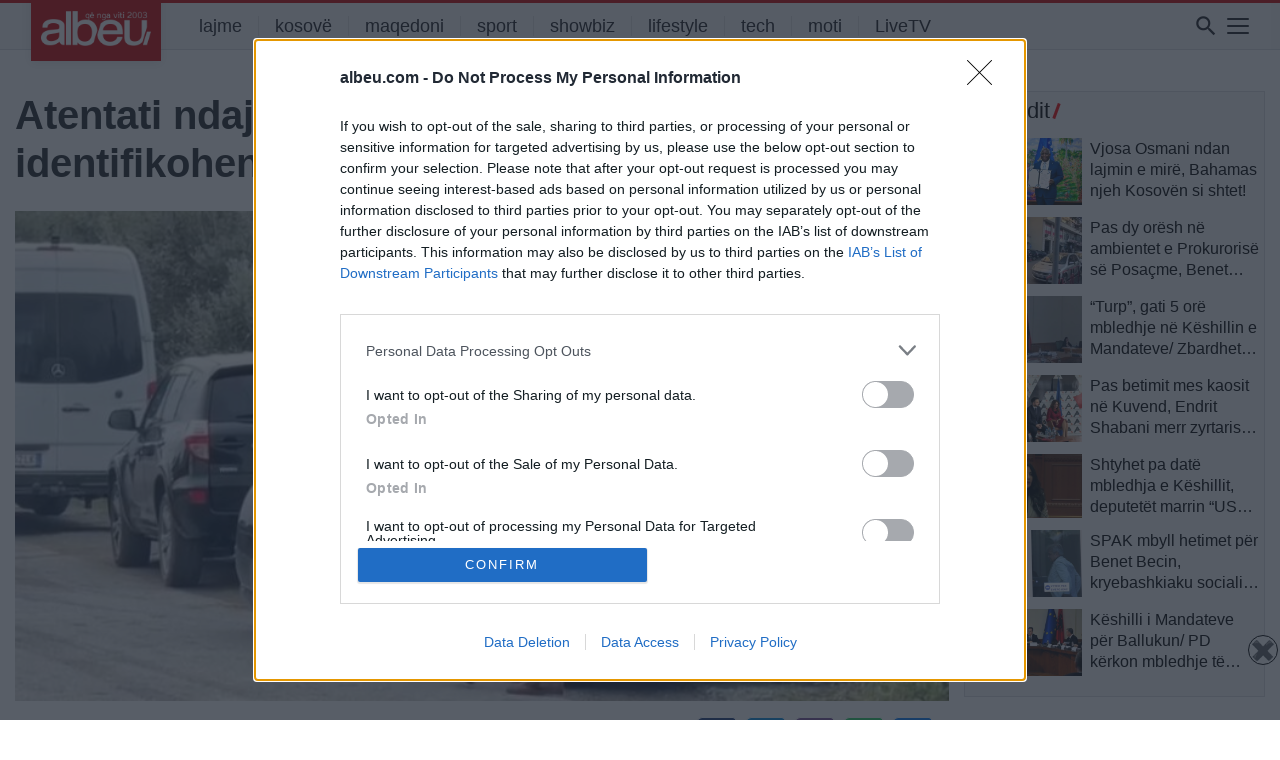

--- FILE ---
content_type: text/html; charset=UTF-8
request_url: https://albeu.com/lajme/atentati-ndaj-agron-pukes-ne-lezhe-identifikohen-3-autoret/644389/
body_size: 24105
content:
<!DOCTYPE html>
<html lang="en-US" itemscope itemtype="https://schema.org/BlogPosting" xmlns:og="http://opengraphprotocol.org/schema/" xmlns:fb="http://www.facebook.com/2008/fbml">
<head>
<!-- Global site tag (gtag.js) - Google Analytics - e re -->
<script async src="https://www.googletagmanager.com/gtag/js?id=G-JSHGFG08QZ"></script>
<script>
  window.dataLayer = window.dataLayer || [];
  function gtag(){dataLayer.push(arguments);}
  gtag('js', new Date());

  gtag('config', 'G-JSHGFG08QZ');
</script>
		
    
<!-- InMobi Choice. Consent Manager Tag v3.0 (for TCF 2.2) -->
<script type="text/javascript" async=true>
(function() {
  var host = 'albeu.com';
  var element = document.createElement('script');
  var firstScript = document.getElementsByTagName('script')[0];
  var url = 'https://cmp.inmobi.com'
    .concat('/choice/', 'UZVVjqX68zPwC', '/', host, '/choice.js?tag_version=V3');
  var uspTries = 0;
  var uspTriesLimit = 3;
  element.async = true;
  element.type = 'text/javascript';
  element.src = url;

  firstScript.parentNode.insertBefore(element, firstScript);

  function makeStub() {
    var TCF_LOCATOR_NAME = '__tcfapiLocator';
    var queue = [];
    var win = window;
    var cmpFrame;

    function addFrame() {
      var doc = win.document;
      var otherCMP = !!(win.frames[TCF_LOCATOR_NAME]);

      if (!otherCMP) {
        if (doc.body) {
          var iframe = doc.createElement('iframe');

          iframe.style.cssText = 'display:none';
          iframe.name = TCF_LOCATOR_NAME;
          doc.body.appendChild(iframe);
        } else {
          setTimeout(addFrame, 5);
        }
      }
      return !otherCMP;
    }

    function tcfAPIHandler() {
      var gdprApplies;
      var args = arguments;

      if (!args.length) {
        return queue;
      } else if (args[0] === 'setGdprApplies') {
        if (
          args.length > 3 &&
          args[2] === 2 &&
          typeof args[3] === 'boolean'
        ) {
          gdprApplies = args[3];
          if (typeof args[2] === 'function') {
            args[2]('set', true);
          }
        }
      } else if (args[0] === 'ping') {
        var retr = {
          gdprApplies: gdprApplies,
          cmpLoaded: false,
          cmpStatus: 'stub'
        };

        if (typeof args[2] === 'function') {
          args[2](retr);
        }
      } else {
        if(args[0] === 'init' && typeof args[3] === 'object') {
          args[3] = Object.assign(args[3], { tag_version: 'V3' });
        }
        queue.push(args);
      }
    }

    function postMessageEventHandler(event) {
      var msgIsString = typeof event.data === 'string';
      var json = {};

      try {
        if (msgIsString) {
          json = JSON.parse(event.data);
        } else {
          json = event.data;
        }
      } catch (ignore) {}

      var payload = json.__tcfapiCall;

      if (payload) {
        window.__tcfapi(
          payload.command,
          payload.version,
          function(retValue, success) {
            var returnMsg = {
              __tcfapiReturn: {
                returnValue: retValue,
                success: success,
                callId: payload.callId
              }
            };
            if (msgIsString) {
              returnMsg = JSON.stringify(returnMsg);
            }
            if (event && event.source && event.source.postMessage) {
              event.source.postMessage(returnMsg, '*');
            }
          },
          payload.parameter
        );
      }
    }

    while (win) {
      try {
        if (win.frames[TCF_LOCATOR_NAME]) {
          cmpFrame = win;
          break;
        }
      } catch (ignore) {}

      if (win === window.top) {
        break;
      }
      win = win.parent;
    }
    if (!cmpFrame) {
      addFrame();
      win.__tcfapi = tcfAPIHandler;
      win.addEventListener('message', postMessageEventHandler, false);
    }
  };

  makeStub();

  function makeGppStub() {
    const CMP_ID = 10;
    const SUPPORTED_APIS = [
      '2:tcfeuv2',
      '6:uspv1',
      '7:usnatv1',
      '8:usca',
      '9:usvav1',
      '10:uscov1',
      '11:usutv1',
      '12:usctv1'
    ];

    window.__gpp_addFrame = function (n) {
      if (!window.frames[n]) {
        if (document.body) {
          var i = document.createElement("iframe");
          i.style.cssText = "display:none";
          i.name = n;
          document.body.appendChild(i);
        } else {
          window.setTimeout(window.__gpp_addFrame, 10, n);
        }
      }
    };
    window.__gpp_stub = function () {
      var b = arguments;
      __gpp.queue = __gpp.queue || [];
      __gpp.events = __gpp.events || [];

      if (!b.length || (b.length == 1 && b[0] == "queue")) {
        return __gpp.queue;
      }

      if (b.length == 1 && b[0] == "events") {
        return __gpp.events;
      }

      var cmd = b[0];
      var clb = b.length > 1 ? b[1] : null;
      var par = b.length > 2 ? b[2] : null;
      if (cmd === "ping") {
        clb(
          {
            gppVersion: "1.1", // must be “Version.Subversion”, current: “1.1”
            cmpStatus: "stub", // possible values: stub, loading, loaded, error
            cmpDisplayStatus: "hidden", // possible values: hidden, visible, disabled
            signalStatus: "not ready", // possible values: not ready, ready
            supportedAPIs: SUPPORTED_APIS, // list of supported APIs
            cmpId: CMP_ID, // IAB assigned CMP ID, may be 0 during stub/loading
            sectionList: [],
            applicableSections: [-1],
            gppString: "",
            parsedSections: {},
          },
          true
        );
      } else if (cmd === "addEventListener") {
        if (!("lastId" in __gpp)) {
          __gpp.lastId = 0;
        }
        __gpp.lastId++;
        var lnr = __gpp.lastId;
        __gpp.events.push({
          id: lnr,
          callback: clb,
          parameter: par,
        });
        clb(
          {
            eventName: "listenerRegistered",
            listenerId: lnr, // Registered ID of the listener
            data: true, // positive signal
            pingData: {
              gppVersion: "1.1", // must be “Version.Subversion”, current: “1.1”
              cmpStatus: "stub", // possible values: stub, loading, loaded, error
              cmpDisplayStatus: "hidden", // possible values: hidden, visible, disabled
              signalStatus: "not ready", // possible values: not ready, ready
              supportedAPIs: SUPPORTED_APIS, // list of supported APIs
              cmpId: CMP_ID, // list of supported APIs
              sectionList: [],
              applicableSections: [-1],
              gppString: "",
              parsedSections: {},
            },
          },
          true
        );
      } else if (cmd === "removeEventListener") {
        var success = false;
        for (var i = 0; i < __gpp.events.length; i++) {
          if (__gpp.events[i].id == par) {
            __gpp.events.splice(i, 1);
            success = true;
            break;
          }
        }
        clb(
          {
            eventName: "listenerRemoved",
            listenerId: par, // Registered ID of the listener
            data: success, // status info
            pingData: {
              gppVersion: "1.1", // must be “Version.Subversion”, current: “1.1”
              cmpStatus: "stub", // possible values: stub, loading, loaded, error
              cmpDisplayStatus: "hidden", // possible values: hidden, visible, disabled
              signalStatus: "not ready", // possible values: not ready, ready
              supportedAPIs: SUPPORTED_APIS, // list of supported APIs
              cmpId: CMP_ID, // CMP ID
              sectionList: [],
              applicableSections: [-1],
              gppString: "",
              parsedSections: {},
            },
          },
          true
        );
      } else if (cmd === "hasSection") {
        clb(false, true);
      } else if (cmd === "getSection" || cmd === "getField") {
        clb(null, true);
      }
      //queue all other commands
      else {
        __gpp.queue.push([].slice.apply(b));
      }
    };
    window.__gpp_msghandler = function (event) {
      var msgIsString = typeof event.data === "string";
      try {
        var json = msgIsString ? JSON.parse(event.data) : event.data;
      } catch (e) {
        var json = null;
      }
      if (typeof json === "object" && json !== null && "__gppCall" in json) {
        var i = json.__gppCall;
        window.__gpp(
          i.command,
          function (retValue, success) {
            var returnMsg = {
              __gppReturn: {
                returnValue: retValue,
                success: success,
                callId: i.callId,
              },
            };
            event.source.postMessage(msgIsString ? JSON.stringify(returnMsg) : returnMsg, "*");
          },
          "parameter" in i ? i.parameter : null,
          "version" in i ? i.version : "1.1"
        );
      }
    };
    if (!("__gpp" in window) || typeof window.__gpp !== "function") {
      window.__gpp = window.__gpp_stub;
      window.addEventListener("message", window.__gpp_msghandler, false);
      window.__gpp_addFrame("__gppLocator");
    }
  };

  makeGppStub();

  var uspStubFunction = function() {
    var arg = arguments;
    if (typeof window.__uspapi !== uspStubFunction) {
      setTimeout(function() {
        if (typeof window.__uspapi !== 'undefined') {
          window.__uspapi.apply(window.__uspapi, arg);
        }
      }, 500);
    }
  };

  var checkIfUspIsReady = function() {
    uspTries++;
    if (window.__uspapi === uspStubFunction && uspTries < uspTriesLimit) {
      console.warn('USP is not accessible');
    } else {
      clearInterval(uspInterval);
    }
  };

  if (typeof window.__uspapi === 'undefined') {
    window.__uspapi = uspStubFunction;
    var uspInterval = setInterval(checkIfUspIsReady, 6000);
  }
})();
</script>
<!-- End InMobi Choice. Consent Manager Tag v3.0 (for TCF 2.2) -->    
    
<meta http-equiv=”Content-Security-Policy” content=”upgrade-insecure-requests”>
	<meta charset="UTF-8">
	<meta name="viewport" content="width=device-width, initial-scale=1, shrink-to-fit=no">
	<meta name="mobile-web-app-capable" content="yes">
	<meta name="apple-mobile-web-app-capable" content="yes">
	<meta property="fb:app_id" content="827095870959984" />
	<meta name="apple-mobile-web-app-title" content="Albeu.com - Portali Albeu.com, Lajmet e fundit, shqiperi, kosove, maqedoni">
	<link rel="profile" href="https://gmpg.org/xfn/11">
	<link rel="pingback" href="https://albeu.com/xmlrpc.php">


	<meta name='robots' content='index, follow, max-image-preview:large, max-snippet:-1, max-video-preview:-1' />
	<style>img:is([sizes="auto" i], [sizes^="auto," i]) { contain-intrinsic-size: 3000px 1500px }</style>
	
	<!-- This site is optimized with the Yoast SEO plugin v22.0 - https://yoast.com/wordpress/plugins/seo/ -->
	<title>Atentati ndaj Agron Pukës në Lezhë, identifikohen 3 autorët - Albeu.com</title>
	<link rel="canonical" href="https://albeu.com/lajme/atentati-ndaj-agron-pukes-ne-lezhe-identifikohen-3-autoret/644389/" />
	<meta property="og:locale" content="en_US" />
	<meta property="og:type" content="article" />
	<meta property="og:title" content="Atentati ndaj Agron Pukës në Lezhë, identifikohen 3 autorët - Albeu.com" />
	<meta property="og:description" content="Detaje të reja janë zbuluar lidhur me atentatin e ditës së djeshme në Rrilë të Lezhës, ku tre persona kanë qëlluar në drejtim të 54-vjeçarit Agron Puka. Janë identifikuar 3 shtetasit që qëlluan me armë zjarri, në drejtim të automjetit të 54-vjeçarit dhe punohet intensivisht për kapjen e tyre. Sipas informacioneve, është vënë në pranga [...]Read More..." />
	<meta property="og:url" content="https://albeu.com/lajme/atentati-ndaj-agron-pukes-ne-lezhe-identifikohen-3-autoret/644389/" />
	<meta property="og:site_name" content="Albeu.com" />
	<meta property="article:publisher" content="https://www.facebook.com/albeucom" />
	<meta property="article:published_time" content="2024-03-07T08:19:55+00:00" />
	<meta property="og:image" content="https://albeu.com/wp-content/uploads/2024/03/atentati-lezhe.jpg" />
	<meta property="og:image:width" content="770" />
	<meta property="og:image:height" content="444" />
	<meta property="og:image:type" content="image/jpeg" />
	<meta name="author" content="V K" />
	<meta name="twitter:card" content="summary_large_image" />
	<meta name="twitter:label1" content="Written by" />
	<meta name="twitter:data1" content="V K" />
	<meta name="twitter:label2" content="Est. reading time" />
	<meta name="twitter:data2" content="2 minutes" />
	<script type="application/ld+json" class="yoast-schema-graph">{"@context":"https://schema.org","@graph":[{"@type":"Article","@id":"https://albeu.com/lajme/atentati-ndaj-agron-pukes-ne-lezhe-identifikohen-3-autoret/644389/#article","isPartOf":{"@id":"https://albeu.com/lajme/atentati-ndaj-agron-pukes-ne-lezhe-identifikohen-3-autoret/644389/"},"author":{"name":"V K","@id":"https://albeu.com/#/schema/person/857676c1582a75404fc67df34760364a"},"headline":"Atentati ndaj Agron Pukës në Lezhë, identifikohen 3 autorët","datePublished":"2024-03-07T08:19:55+00:00","dateModified":"2024-03-07T08:19:55+00:00","mainEntityOfPage":{"@id":"https://albeu.com/lajme/atentati-ndaj-agron-pukes-ne-lezhe-identifikohen-3-autoret/644389/"},"wordCount":447,"publisher":{"@id":"https://albeu.com/#organization"},"image":{"@id":"https://albeu.com/lajme/atentati-ndaj-agron-pukes-ne-lezhe-identifikohen-3-autoret/644389/#primaryimage"},"thumbnailUrl":"https://albeu.com/wp-content/uploads/2024/03/atentati-lezhe.jpg","keywords":["3 autorët","atentati","identifikohen","Lezhe"],"articleSection":["lajme","shqiperi"],"inLanguage":"en-US"},{"@type":"WebPage","@id":"https://albeu.com/lajme/atentati-ndaj-agron-pukes-ne-lezhe-identifikohen-3-autoret/644389/","url":"https://albeu.com/lajme/atentati-ndaj-agron-pukes-ne-lezhe-identifikohen-3-autoret/644389/","name":"Atentati ndaj Agron Pukës në Lezhë, identifikohen 3 autorët - Albeu.com","isPartOf":{"@id":"https://albeu.com/#website"},"primaryImageOfPage":{"@id":"https://albeu.com/lajme/atentati-ndaj-agron-pukes-ne-lezhe-identifikohen-3-autoret/644389/#primaryimage"},"image":{"@id":"https://albeu.com/lajme/atentati-ndaj-agron-pukes-ne-lezhe-identifikohen-3-autoret/644389/#primaryimage"},"thumbnailUrl":"https://albeu.com/wp-content/uploads/2024/03/atentati-lezhe.jpg","datePublished":"2024-03-07T08:19:55+00:00","dateModified":"2024-03-07T08:19:55+00:00","breadcrumb":{"@id":"https://albeu.com/lajme/atentati-ndaj-agron-pukes-ne-lezhe-identifikohen-3-autoret/644389/#breadcrumb"},"inLanguage":"en-US","potentialAction":[{"@type":"ReadAction","target":["https://albeu.com/lajme/atentati-ndaj-agron-pukes-ne-lezhe-identifikohen-3-autoret/644389/"]}]},{"@type":"ImageObject","inLanguage":"en-US","@id":"https://albeu.com/lajme/atentati-ndaj-agron-pukes-ne-lezhe-identifikohen-3-autoret/644389/#primaryimage","url":"https://albeu.com/wp-content/uploads/2024/03/atentati-lezhe.jpg","contentUrl":"https://albeu.com/wp-content/uploads/2024/03/atentati-lezhe.jpg","width":770,"height":444},{"@type":"BreadcrumbList","@id":"https://albeu.com/lajme/atentati-ndaj-agron-pukes-ne-lezhe-identifikohen-3-autoret/644389/#breadcrumb","itemListElement":[{"@type":"ListItem","position":1,"name":"Home","item":"https://albeu.com/"},{"@type":"ListItem","position":2,"name":"Atentati ndaj Agron Pukës në Lezhë, identifikohen 3 autorët"}]},{"@type":"WebSite","@id":"https://albeu.com/#website","url":"https://albeu.com/","name":"Albeu.com","description":"Portali Albeu.com, Lajmet e fundit, shqiperi, kosove, maqedoni","publisher":{"@id":"https://albeu.com/#organization"},"potentialAction":[{"@type":"SearchAction","target":{"@type":"EntryPoint","urlTemplate":"https://albeu.com/?s={search_term_string}"},"query-input":"required name=search_term_string"}],"inLanguage":"en-US"},{"@type":"Organization","@id":"https://albeu.com/#organization","name":"Albeu.com","url":"https://albeu.com/","logo":{"@type":"ImageObject","inLanguage":"en-US","@id":"https://albeu.com/#/schema/logo/image/","url":"https://albeu.com/wp-content/uploads/2024/07/logoalbeu2003.png","contentUrl":"https://albeu.com/wp-content/uploads/2024/07/logoalbeu2003.png","width":300,"height":98,"caption":"Albeu.com"},"image":{"@id":"https://albeu.com/#/schema/logo/image/"},"sameAs":["https://www.facebook.com/albeucom"]},{"@type":"Person","@id":"https://albeu.com/#/schema/person/857676c1582a75404fc67df34760364a","name":"V K","image":{"@type":"ImageObject","inLanguage":"en-US","@id":"https://albeu.com/#/schema/person/image/","url":"https://secure.gravatar.com/avatar/b0e366c0fef5a6c767263e728abc842d?s=96&d=mm&r=g","contentUrl":"https://secure.gravatar.com/avatar/b0e366c0fef5a6c767263e728abc842d?s=96&d=mm&r=g","caption":"V K"},"url":"https://albeu.com/author/vkrosi/"}]}</script>
	<!-- / Yoast SEO plugin. -->


<link rel='dns-prefetch' href='//www.googletagmanager.com' />
<link rel="alternate" type="application/rss+xml" title="Albeu.com &raquo; Feed" href="https://albeu.com/feed/" />
<link rel="alternate" type="application/rss+xml" title="Albeu.com &raquo; Comments Feed" href="https://albeu.com/comments/feed/" />
<meta property="og:title" content="Atentati ndaj Agron Pukës në Lezhë, identifikohen 3 autorët"/><meta property="og:type" content="article"/><meta property="og:url" content="https://albeu.com/lajme/atentati-ndaj-agron-pukes-ne-lezhe-identifikohen-3-autoret/644389/"/><meta property="og:site_name" content="Your Site NAME Goes HERE"/><meta property="og:image" content="https://albeu.com/wp-content/uploads/2024/03/atentati-lezhe.jpg"/>
<link rel='stylesheet' id='dashicons-css' href='https://albeu.com/wp-includes/css/dashicons.min.css?ver=6.7.4' type='text/css' media='all' />
<link rel='stylesheet' id='post-views-counter-frontend-css' href='https://albeu.com/wp-content/plugins/post-views-counter/css/frontend.min.css?ver=1.5.9' type='text/css' media='all' />
<link rel='stylesheet' id='wp-block-library-css' href='https://albeu.com/wp-includes/css/dist/block-library/style.min.css?ver=6.7.4' type='text/css' media='all' />
<style id='classic-theme-styles-inline-css' type='text/css'>
/*! This file is auto-generated */
.wp-block-button__link{color:#fff;background-color:#32373c;border-radius:9999px;box-shadow:none;text-decoration:none;padding:calc(.667em + 2px) calc(1.333em + 2px);font-size:1.125em}.wp-block-file__button{background:#32373c;color:#fff;text-decoration:none}
</style>
<style id='global-styles-inline-css' type='text/css'>
:root{--wp--preset--aspect-ratio--square: 1;--wp--preset--aspect-ratio--4-3: 4/3;--wp--preset--aspect-ratio--3-4: 3/4;--wp--preset--aspect-ratio--3-2: 3/2;--wp--preset--aspect-ratio--2-3: 2/3;--wp--preset--aspect-ratio--16-9: 16/9;--wp--preset--aspect-ratio--9-16: 9/16;--wp--preset--color--black: #000000;--wp--preset--color--cyan-bluish-gray: #abb8c3;--wp--preset--color--white: #ffffff;--wp--preset--color--pale-pink: #f78da7;--wp--preset--color--vivid-red: #cf2e2e;--wp--preset--color--luminous-vivid-orange: #ff6900;--wp--preset--color--luminous-vivid-amber: #fcb900;--wp--preset--color--light-green-cyan: #7bdcb5;--wp--preset--color--vivid-green-cyan: #00d084;--wp--preset--color--pale-cyan-blue: #8ed1fc;--wp--preset--color--vivid-cyan-blue: #0693e3;--wp--preset--color--vivid-purple: #9b51e0;--wp--preset--gradient--vivid-cyan-blue-to-vivid-purple: linear-gradient(135deg,rgba(6,147,227,1) 0%,rgb(155,81,224) 100%);--wp--preset--gradient--light-green-cyan-to-vivid-green-cyan: linear-gradient(135deg,rgb(122,220,180) 0%,rgb(0,208,130) 100%);--wp--preset--gradient--luminous-vivid-amber-to-luminous-vivid-orange: linear-gradient(135deg,rgba(252,185,0,1) 0%,rgba(255,105,0,1) 100%);--wp--preset--gradient--luminous-vivid-orange-to-vivid-red: linear-gradient(135deg,rgba(255,105,0,1) 0%,rgb(207,46,46) 100%);--wp--preset--gradient--very-light-gray-to-cyan-bluish-gray: linear-gradient(135deg,rgb(238,238,238) 0%,rgb(169,184,195) 100%);--wp--preset--gradient--cool-to-warm-spectrum: linear-gradient(135deg,rgb(74,234,220) 0%,rgb(151,120,209) 20%,rgb(207,42,186) 40%,rgb(238,44,130) 60%,rgb(251,105,98) 80%,rgb(254,248,76) 100%);--wp--preset--gradient--blush-light-purple: linear-gradient(135deg,rgb(255,206,236) 0%,rgb(152,150,240) 100%);--wp--preset--gradient--blush-bordeaux: linear-gradient(135deg,rgb(254,205,165) 0%,rgb(254,45,45) 50%,rgb(107,0,62) 100%);--wp--preset--gradient--luminous-dusk: linear-gradient(135deg,rgb(255,203,112) 0%,rgb(199,81,192) 50%,rgb(65,88,208) 100%);--wp--preset--gradient--pale-ocean: linear-gradient(135deg,rgb(255,245,203) 0%,rgb(182,227,212) 50%,rgb(51,167,181) 100%);--wp--preset--gradient--electric-grass: linear-gradient(135deg,rgb(202,248,128) 0%,rgb(113,206,126) 100%);--wp--preset--gradient--midnight: linear-gradient(135deg,rgb(2,3,129) 0%,rgb(40,116,252) 100%);--wp--preset--font-size--small: 13px;--wp--preset--font-size--medium: 20px;--wp--preset--font-size--large: 36px;--wp--preset--font-size--x-large: 42px;--wp--preset--spacing--20: 0.44rem;--wp--preset--spacing--30: 0.67rem;--wp--preset--spacing--40: 1rem;--wp--preset--spacing--50: 1.5rem;--wp--preset--spacing--60: 2.25rem;--wp--preset--spacing--70: 3.38rem;--wp--preset--spacing--80: 5.06rem;--wp--preset--shadow--natural: 6px 6px 9px rgba(0, 0, 0, 0.2);--wp--preset--shadow--deep: 12px 12px 50px rgba(0, 0, 0, 0.4);--wp--preset--shadow--sharp: 6px 6px 0px rgba(0, 0, 0, 0.2);--wp--preset--shadow--outlined: 6px 6px 0px -3px rgba(255, 255, 255, 1), 6px 6px rgba(0, 0, 0, 1);--wp--preset--shadow--crisp: 6px 6px 0px rgba(0, 0, 0, 1);}:where(.is-layout-flex){gap: 0.5em;}:where(.is-layout-grid){gap: 0.5em;}body .is-layout-flex{display: flex;}.is-layout-flex{flex-wrap: wrap;align-items: center;}.is-layout-flex > :is(*, div){margin: 0;}body .is-layout-grid{display: grid;}.is-layout-grid > :is(*, div){margin: 0;}:where(.wp-block-columns.is-layout-flex){gap: 2em;}:where(.wp-block-columns.is-layout-grid){gap: 2em;}:where(.wp-block-post-template.is-layout-flex){gap: 1.25em;}:where(.wp-block-post-template.is-layout-grid){gap: 1.25em;}.has-black-color{color: var(--wp--preset--color--black) !important;}.has-cyan-bluish-gray-color{color: var(--wp--preset--color--cyan-bluish-gray) !important;}.has-white-color{color: var(--wp--preset--color--white) !important;}.has-pale-pink-color{color: var(--wp--preset--color--pale-pink) !important;}.has-vivid-red-color{color: var(--wp--preset--color--vivid-red) !important;}.has-luminous-vivid-orange-color{color: var(--wp--preset--color--luminous-vivid-orange) !important;}.has-luminous-vivid-amber-color{color: var(--wp--preset--color--luminous-vivid-amber) !important;}.has-light-green-cyan-color{color: var(--wp--preset--color--light-green-cyan) !important;}.has-vivid-green-cyan-color{color: var(--wp--preset--color--vivid-green-cyan) !important;}.has-pale-cyan-blue-color{color: var(--wp--preset--color--pale-cyan-blue) !important;}.has-vivid-cyan-blue-color{color: var(--wp--preset--color--vivid-cyan-blue) !important;}.has-vivid-purple-color{color: var(--wp--preset--color--vivid-purple) !important;}.has-black-background-color{background-color: var(--wp--preset--color--black) !important;}.has-cyan-bluish-gray-background-color{background-color: var(--wp--preset--color--cyan-bluish-gray) !important;}.has-white-background-color{background-color: var(--wp--preset--color--white) !important;}.has-pale-pink-background-color{background-color: var(--wp--preset--color--pale-pink) !important;}.has-vivid-red-background-color{background-color: var(--wp--preset--color--vivid-red) !important;}.has-luminous-vivid-orange-background-color{background-color: var(--wp--preset--color--luminous-vivid-orange) !important;}.has-luminous-vivid-amber-background-color{background-color: var(--wp--preset--color--luminous-vivid-amber) !important;}.has-light-green-cyan-background-color{background-color: var(--wp--preset--color--light-green-cyan) !important;}.has-vivid-green-cyan-background-color{background-color: var(--wp--preset--color--vivid-green-cyan) !important;}.has-pale-cyan-blue-background-color{background-color: var(--wp--preset--color--pale-cyan-blue) !important;}.has-vivid-cyan-blue-background-color{background-color: var(--wp--preset--color--vivid-cyan-blue) !important;}.has-vivid-purple-background-color{background-color: var(--wp--preset--color--vivid-purple) !important;}.has-black-border-color{border-color: var(--wp--preset--color--black) !important;}.has-cyan-bluish-gray-border-color{border-color: var(--wp--preset--color--cyan-bluish-gray) !important;}.has-white-border-color{border-color: var(--wp--preset--color--white) !important;}.has-pale-pink-border-color{border-color: var(--wp--preset--color--pale-pink) !important;}.has-vivid-red-border-color{border-color: var(--wp--preset--color--vivid-red) !important;}.has-luminous-vivid-orange-border-color{border-color: var(--wp--preset--color--luminous-vivid-orange) !important;}.has-luminous-vivid-amber-border-color{border-color: var(--wp--preset--color--luminous-vivid-amber) !important;}.has-light-green-cyan-border-color{border-color: var(--wp--preset--color--light-green-cyan) !important;}.has-vivid-green-cyan-border-color{border-color: var(--wp--preset--color--vivid-green-cyan) !important;}.has-pale-cyan-blue-border-color{border-color: var(--wp--preset--color--pale-cyan-blue) !important;}.has-vivid-cyan-blue-border-color{border-color: var(--wp--preset--color--vivid-cyan-blue) !important;}.has-vivid-purple-border-color{border-color: var(--wp--preset--color--vivid-purple) !important;}.has-vivid-cyan-blue-to-vivid-purple-gradient-background{background: var(--wp--preset--gradient--vivid-cyan-blue-to-vivid-purple) !important;}.has-light-green-cyan-to-vivid-green-cyan-gradient-background{background: var(--wp--preset--gradient--light-green-cyan-to-vivid-green-cyan) !important;}.has-luminous-vivid-amber-to-luminous-vivid-orange-gradient-background{background: var(--wp--preset--gradient--luminous-vivid-amber-to-luminous-vivid-orange) !important;}.has-luminous-vivid-orange-to-vivid-red-gradient-background{background: var(--wp--preset--gradient--luminous-vivid-orange-to-vivid-red) !important;}.has-very-light-gray-to-cyan-bluish-gray-gradient-background{background: var(--wp--preset--gradient--very-light-gray-to-cyan-bluish-gray) !important;}.has-cool-to-warm-spectrum-gradient-background{background: var(--wp--preset--gradient--cool-to-warm-spectrum) !important;}.has-blush-light-purple-gradient-background{background: var(--wp--preset--gradient--blush-light-purple) !important;}.has-blush-bordeaux-gradient-background{background: var(--wp--preset--gradient--blush-bordeaux) !important;}.has-luminous-dusk-gradient-background{background: var(--wp--preset--gradient--luminous-dusk) !important;}.has-pale-ocean-gradient-background{background: var(--wp--preset--gradient--pale-ocean) !important;}.has-electric-grass-gradient-background{background: var(--wp--preset--gradient--electric-grass) !important;}.has-midnight-gradient-background{background: var(--wp--preset--gradient--midnight) !important;}.has-small-font-size{font-size: var(--wp--preset--font-size--small) !important;}.has-medium-font-size{font-size: var(--wp--preset--font-size--medium) !important;}.has-large-font-size{font-size: var(--wp--preset--font-size--large) !important;}.has-x-large-font-size{font-size: var(--wp--preset--font-size--x-large) !important;}
:where(.wp-block-post-template.is-layout-flex){gap: 1.25em;}:where(.wp-block-post-template.is-layout-grid){gap: 1.25em;}
:where(.wp-block-columns.is-layout-flex){gap: 2em;}:where(.wp-block-columns.is-layout-grid){gap: 2em;}
:root :where(.wp-block-pullquote){font-size: 1.5em;line-height: 1.6;}
</style>
<link rel='stylesheet' id='crp-public-css' href='https://albeu.com/wp-content/plugins/custom-related-posts/dist/public.css?ver=1.7.2' type='text/css' media='all' />
<link rel='stylesheet' id='msab-lib-css-css' href='https://albeu.com/wp-content/plugins/mobiloud-smart-app-banner/public/libs/smart-banner-js/smartbanner.min.css?ver=null' type='text/css' media='all' />
<link rel='stylesheet' id='msab-custom-css-css' href='https://albeu.com/wp-content/plugins/mobiloud-smart-app-banner/public/css/frontend.css?ver=null' type='text/css' media='all' />
<link rel='stylesheet' id='wp-polls-css' href='https://albeu.com/wp-content/plugins/wp-polls/polls-css.css?ver=2.77.3' type='text/css' media='all' />
<style id='wp-polls-inline-css' type='text/css'>
.wp-polls .pollbar {
	margin: 1px;
	font-size: 10px;
	line-height: 12px;
	height: 12px;
	background-image: url('https://albeu.com/wp-content/plugins/wp-polls/images/default/pollbg.gif');
	border: 1px solid #c8c8c8;
}

</style>
<link rel='stylesheet' id='understrap-styles-css' href='https://albeu.com/wp-content/themes/understrap-master/css/theme.min.css?ver=0.8.8.1719417659' type='text/css' media='all' />
<link rel='stylesheet' id='icons-styles-css' href='https://albeu.com/wp-content/themes/understrap-master/fonts/weather-icons.min.css?ver=0.8.8.1719417659' type='text/css' media='all' />
<script type="text/javascript" src="https://albeu.com/wp-includes/js/jquery/jquery.min.js?ver=3.7.1" id="jquery-core-js"></script>
<script type="text/javascript" src="https://albeu.com/wp-includes/js/jquery/jquery-migrate.min.js?ver=3.4.1" id="jquery-migrate-js"></script>
<script type="text/javascript" src="https://albeu.com/wp-content/themes/understrap-master/js/owl.carousel.js?ver=6.7.4" id="owl-carousel-js"></script>
<script type="text/javascript" src="https://albeu.com/wp-content/themes/understrap-master/js/owl.navigation.js?ver=6.7.4" id="owl-nagigation-js"></script>
<script type="text/javascript" src="https://albeu.com/wp-content/themes/understrap-master/js/owl.autoplay.js?ver=6.7.4" id="owl-autoplay-js"></script>
<script type="text/javascript" id="my_loadmore-js-extra">
/* <![CDATA[ */
var loadmore_params = {"ajaxurl":"https:\/\/albeu.com\/wp-admin\/admin-ajax.php","posts":"{\"p\":644389,\"page\":0,\"name\":\"atentati-ndaj-agron-pukes-ne-lezhe-identifikohen-3-autoret\",\"category_name\":\"lajme\",\"error\":\"\",\"m\":\"\",\"post_parent\":\"\",\"subpost\":\"\",\"subpost_id\":\"\",\"attachment\":\"\",\"attachment_id\":0,\"pagename\":\"\",\"page_id\":0,\"second\":\"\",\"minute\":\"\",\"hour\":\"\",\"day\":0,\"monthnum\":0,\"year\":0,\"w\":0,\"tag\":\"\",\"cat\":\"\",\"tag_id\":\"\",\"author\":\"\",\"author_name\":\"\",\"feed\":\"\",\"tb\":\"\",\"paged\":0,\"meta_key\":\"\",\"meta_value\":\"\",\"preview\":\"\",\"s\":\"\",\"sentence\":\"\",\"title\":\"\",\"fields\":\"ID\",\"menu_order\":\"\",\"embed\":\"\",\"category__in\":[],\"category__not_in\":[],\"category__and\":[],\"post__in\":[],\"post__not_in\":[],\"post_name__in\":[],\"tag__in\":[],\"tag__not_in\":[],\"tag__and\":[],\"tag_slug__in\":[],\"tag_slug__and\":[],\"post_parent__in\":[],\"post_parent__not_in\":[],\"author__in\":[],\"author__not_in\":[],\"search_columns\":[],\"ignore_sticky_posts\":false,\"suppress_filters\":false,\"cache_results\":true,\"update_post_term_cache\":true,\"update_menu_item_cache\":false,\"lazy_load_term_meta\":true,\"update_post_meta_cache\":true,\"post_type\":\"\",\"posts_per_page\":15,\"nopaging\":false,\"comments_per_page\":\"50\",\"no_found_rows\":false,\"order\":\"DESC\"}","current_page":"1","max_page":"0"};
/* ]]> */
</script>
<script type="text/javascript" src="https://albeu.com/wp-content/themes/understrap-master/js/myloadmore.js?ver=6.7.4" id="my_loadmore-js"></script>

<!-- OG: 3.3.8 --><link rel="image_src" href="https://albeu.com/wp-content/uploads/2024/03/atentati-lezhe.jpg"><meta name="msapplication-TileImage" content="https://albeu.com/wp-content/uploads/2024/03/atentati-lezhe.jpg">
<meta property="og:image" content="https://albeu.com/wp-content/uploads/2024/03/atentati-lezhe.jpg"><meta property="og:image:secure_url" content="https://albeu.com/wp-content/uploads/2024/03/atentati-lezhe.jpg"><meta property="og:image:width" content="770"><meta property="og:image:height" content="444"><meta property="og:image:alt" content="atentati lezhe"><meta property="og:image:type" content="image/jpeg"><meta property="og:description" content="Detaje të reja janë zbuluar lidhur me atentatin e ditës së djeshme në Rrilë të Lezhës, ku tre persona kanë qëlluar në drejtim të 54-vjeçarit Agron Puka. Janë identifikuar 3 shtetasit që qëlluan me armë zjarri, në drejtim të automjetit të 54-vjeçarit dhe punohet intensivisht për kapjen e tyre. Sipas informacioneve, është vënë në pranga..."><meta property="og:type" content="article"><meta property="og:locale" content="en_US"><meta property="og:site_name" content="Albeu.com"><meta property="og:title" content="Atentati ndaj Agron Pukës në Lezhë, identifikohen 3 autorët"><meta property="og:url" content="https://albeu.com/lajme/atentati-ndaj-agron-pukes-ne-lezhe-identifikohen-3-autoret/644389/"><meta property="og:updated_time" content="2024-03-07T09:19:55+01:00">
<meta property="article:tag" content="3 autorët"><meta property="article:tag" content="atentati"><meta property="article:tag" content="identifikohen"><meta property="article:tag" content="Lezhe"><meta property="article:published_time" content="2024-03-07T08:19:55+00:00"><meta property="article:modified_time" content="2024-03-07T08:19:55+00:00"><meta property="article:section" content="lajme"><meta property="article:section" content="shqiperi"><meta property="article:author:first_name" content="V"><meta property="article:author:last_name" content="K"><meta property="article:author:username" content="V K">
<meta property="twitter:partner" content="ogwp"><meta property="twitter:card" content="summary_large_image"><meta property="twitter:image" content="https://albeu.com/wp-content/uploads/2024/03/atentati-lezhe.jpg"><meta property="twitter:image:alt" content="atentati lezhe"><meta property="twitter:title" content="Atentati ndaj Agron Pukës në Lezhë, identifikohen 3 autorët"><meta property="twitter:description" content="Detaje të reja janë zbuluar lidhur me atentatin e ditës së djeshme në Rrilë të Lezhës, ku tre persona kanë qëlluar në drejtim të 54-vjeçarit Agron Puka. Janë identifikuar 3 shtetasit që qëlluan me..."><meta property="twitter:url" content="https://albeu.com/lajme/atentati-ndaj-agron-pukes-ne-lezhe-identifikohen-3-autoret/644389/"><meta property="twitter:label1" content="Reading time"><meta property="twitter:data1" content="1 minute">
<meta itemprop="image" content="https://albeu.com/wp-content/uploads/2024/03/atentati-lezhe.jpg"><meta itemprop="name" content="Atentati ndaj Agron Pukës në Lezhë, identifikohen 3 autorët"><meta itemprop="description" content="Detaje të reja janë zbuluar lidhur me atentatin e ditës së djeshme në Rrilë të Lezhës, ku tre persona kanë qëlluar në drejtim të 54-vjeçarit Agron Puka. Janë identifikuar 3 shtetasit që qëlluan me armë zjarri, në drejtim të automjetit të 54-vjeçarit dhe punohet intensivisht për kapjen e tyre. Sipas informacioneve, është vënë në pranga..."><meta itemprop="datePublished" content="2024-03-07"><meta itemprop="dateModified" content="2024-03-07T08:19:55+00:00">
<meta property="profile:first_name" content="V"><meta property="profile:last_name" content="K"><meta property="profile:username" content="V K">
<!-- /OG -->

<link rel="https://api.w.org/" href="https://albeu.com/wp-json/" /><link rel="alternate" title="JSON" type="application/json" href="https://albeu.com/wp-json/wp/v2/posts/644389" /><link rel="EditURI" type="application/rsd+xml" title="RSD" href="https://albeu.com/xmlrpc.php?rsd" />
<meta name="generator" content="WordPress 6.7.4" />
<link rel='shortlink' href='https://albeu.com/?p=644389' />
<link rel="alternate" title="oEmbed (JSON)" type="application/json+oembed" href="https://albeu.com/wp-json/oembed/1.0/embed?url=https%3A%2F%2Falbeu.com%2Flajme%2Fatentati-ndaj-agron-pukes-ne-lezhe-identifikohen-3-autoret%2F644389%2F" />
<link rel="alternate" title="oEmbed (XML)" type="text/xml+oembed" href="https://albeu.com/wp-json/oembed/1.0/embed?url=https%3A%2F%2Falbeu.com%2Flajme%2Fatentati-ndaj-agron-pukes-ne-lezhe-identifikohen-3-autoret%2F644389%2F&#038;format=xml" />
<meta name="generator" content="Site Kit by Google 1.154.0" /><!-- Start Mobiloud Smart App Banner configuration --><meta name="smartbanner:title" content="Albeu.com"><meta name="smartbanner:author" content="Shkarko Aplikacionin TANI !"><meta name="smartbanner:icon-apple" content="https://albeu.com/wp-content/uploads/2023/04/logoakuq.png"><meta name="smartbanner:icon-google" content="https://albeu.com/wp-content/uploads/2023/04/logoakuq.png"><meta name="smartbanner:button" content="VIEW"><meta name="smartbanner:button-url-apple" content="https://apps.apple.com/us/app/albeu-com-lajme/id964251371"><meta name="smartbanner:button-url-google" content="https://play.google.com/store/apps/details?id=webviewgold.albeu"><meta name="smartbanner:enabled-platforms" content="android,ios"><meta name="smartbanner:close-label" content="Close"><meta name="smartbanner:api" content="true"><!-- End Mobiloud Smart App Banner configuration --><!-- Start Smart banner app for Safari on iOS configuration --><meta name="apple-itunes-app" content="app-id=964251371"><!-- End Smart banner app for Safari on iOS configuration -->      <meta name="onesignal" content="wordpress-plugin"/>
            <script>

      window.OneSignal = window.OneSignal || [];

      OneSignal.push( function() {
        OneSignal.SERVICE_WORKER_UPDATER_PATH = 'OneSignalSDKUpdaterWorker.js';
                      OneSignal.SERVICE_WORKER_PATH = 'OneSignalSDKWorker.js';
                      OneSignal.SERVICE_WORKER_PARAM = { scope: '/wp-content/plugins/onesignal-free-web-push-notifications/sdk_files/push/onesignal/' };
        OneSignal.setDefaultNotificationUrl("https://albeu.com");
        var oneSignal_options = {};
        window._oneSignalInitOptions = oneSignal_options;

        oneSignal_options['wordpress'] = true;
oneSignal_options['appId'] = 'c8ff4896-022a-4f76-945d-1e3f9e52c13d';
oneSignal_options['allowLocalhostAsSecureOrigin'] = true;
oneSignal_options['welcomeNotification'] = { };
oneSignal_options['welcomeNotification']['title'] = "Faleminderit që pranuat të merrni lajmet e fundit me një mesazh automatik ,";
oneSignal_options['welcomeNotification']['message'] = "Faleminderit !";
oneSignal_options['path'] = "https://albeu.com/wp-content/plugins/onesignal-free-web-push-notifications/sdk_files/";
oneSignal_options['safari_web_id'] = "web.onesignal.auto.5d56d362-2565-48e1-9c7d-b5c325eeeb04";
oneSignal_options['promptOptions'] = { };
oneSignal_options['promptOptions']['actionMessage'] = "Faleminderit që lejoni njoftimet për lajmet e fundit!";
oneSignal_options['promptOptions']['acceptButtonText'] = "Lejo";
oneSignal_options['promptOptions']['cancelButtonText'] = "Më Vonë";
oneSignal_options['promptOptions']['autoAcceptTitle'] = "Prano";
oneSignal_options['notifyButton'] = { };
oneSignal_options['notifyButton']['enable'] = true;
oneSignal_options['notifyButton']['position'] = 'bottom-right';
oneSignal_options['notifyButton']['theme'] = 'default';
oneSignal_options['notifyButton']['size'] = 'medium';
oneSignal_options['notifyButton']['showCredit'] = true;
oneSignal_options['notifyButton']['text'] = {};
                OneSignal.init(window._oneSignalInitOptions);
                OneSignal.showSlidedownPrompt();      });

      function documentInitOneSignal() {
        var oneSignal_elements = document.getElementsByClassName("OneSignal-prompt");

        var oneSignalLinkClickHandler = function(event) { OneSignal.push(['registerForPushNotifications']); event.preventDefault(); };        for(var i = 0; i < oneSignal_elements.length; i++)
          oneSignal_elements[i].addEventListener('click', oneSignalLinkClickHandler, false);
      }

      if (document.readyState === 'complete') {
           documentInitOneSignal();
      }
      else {
           window.addEventListener("load", function(event){
               documentInitOneSignal();
          });
      }
    </script>
		<style type="text/css" id="wp-custom-css">
			
.overflow-hidden .navbar .search-header-mobile {
        display: block;
        position: absolute;
        margin-top: 150px !important;
        z-index: 99;
        width: 100%;
        padding: 0;
    }

.searchi{
	display: none !important;
}



.input-group {
    position: relative;
    display: -webkit-box;
    display: -ms-flexbox;
    display: flex;
    -ms-flex-wrap: wrap;
    flex-wrap: wrap;
    -webkit-box-align: stretch;
    -ms-flex-align: stretch;
    align-items: stretch;
    width: 100%;
    margin-top: -31px !important;
}


.crp-list-item-title a {
    color: #ff2d16;
    text-decoration: none;
    background-color: transparent;
    -webkit-text-decoration-skip: objects;
}
.crp-list:before {content:"Lexo po ashtu /";
font-size:14px;
font-weight:600;
  color: #000000;
  background-image:linear-gradient(to left, red 5px, black 0ch , black 0ch , black 100%);
    -webkit-background-clip: text;
    background-clip: text;
    -webkit-text-fill-color: transparent;
    text-fill-color: transparent;
    }

/*a:hover {
    color: #000000;
}*/
.ads p{
	margin:0px;
}
.bg-sport2:before {
    content: '';
    position: absolute;
    top: 0;
    right: 0;
    bottom: 0;
    left: 0;
    background-image: -webkit-gradient(linear, left top, right bottom, from(#3c3c3c), to(#000));
    background-image: linear-gradient(to bottom right, #3c3c3c, #000);
    opacity: .6;
}
.bg-sport2 {
    background-size: cover;
    background-repeat: no-repeat;
    background-image: url(https://albeu.com/wp-content/uploads/2021/04/depositphotos_74443181-stock-photo-football-field-stadium-background.jpeg);
}
body {font-family: -apple-system,BlinkMacSystemFont,"Segoe UI",Roboto,"Helvetica Neue",Arial,sans-serif,"Apple Color Emoji","Segoe UI Emoji","Segoe UI Symbol","Noto Color Emoji"!important;}


/*css desktop mmobile*/

/* 
  ##Device = Desktops
  ##Screen = 1281px to higher resolution desktops
*/

@media (min-width: 1281px) {
	.mobilee{display:none}
		.search-header {
    position: absolute;
    width: 80.5%;
    left: 13%;
    display: none;
    top: 26px !important;
}
	
	.search-header{
		display: none;
	}
	
	.searchi{
	display: none;
}
 	.owl-carousel {
		
	 display: block; }	
}

/* 
  ##Device = Laptops, Desktops
  ##Screen = B/w 1025px to 1280px
*/
@media (min-width: 1025px) and (max-width: 1280px) {
	.mobilee{display:none}
	.search-header {
    position: absolute;
    width: 80.5%;
    left: 13%;
    display: none;
    top: 26px !important;
}
	
	
	.searchi{
	display: none;
}
 .owl-carousel {
	 display: block; }	
}

/* 
  ##Device = Tablets, Ipads (portrait)
  ##Screen = B/w 768px to 1024px
*/
@media (min-width: 768px) and (max-width: 1024px) {
	
	.mobilee{display:none}
	.searchi{
	display: none;
}
 	.owl-carousel {
	 display: block; }	
	.crp-list-item-title a {
     overflow: hidden;
  display: -webkit-box;
  -webkit-line-clamp: 2;
  -webkit-box-orient: vertical;
}
  
}

/* 
  ##Device = Tablets, Ipads (landscape)
  ##Screen = B/w 768px to 1024px
*/

@media (min-width: 768px) and (max-width: 1024px) and (orientation: landscape) {
		#nav-icon1 {display:none;}
.mobilee{display:none}
	
	
	.search-header {
    position: absolute;
    width: 80.5%;
    left: 13%;
    display: none;
    top: 26px !important;
}
	
	.searchi{
	display: none;
}
 	.owl-carousel {
	 display: block; }	
	.crp-list-item-title a {
     overflow: hidden;
  display: -webkit-box;
  -webkit-line-clamp: 2;
  -webkit-box-orient: vertical;
}

}

/* 
  ##Device = Low Resolution Tablets, Mobiles (Landscape)
  ##Screen = B/w 481px to 767px
*/

@media (min-width: 481px) and (max-width: 767px) {
		#nav-icon1 {display:none;}
.mobilee{display:none}
	
	.search-header {
    position: absolute;
    width: 80.5%;
    left: 13%;
    display: none;
    top: 26px !important;
}
	
.navbar .search-header {
    width: 100% !important;
    left: 0 !important;
    margin-top: 140px;
    display: flex !important;
}	
	
	.searchi{
	display: none;
}
.row {
    margin-left: -7.5px;
    margin-right: -7.5px;
    margin-top: 20px !important;
}

	
 	.owl-carousel {
	 display: block; }	
  /* CSS */
.crp-list-item-title a {
     overflow: hidden;
  display: -webkit-box;
  -webkit-line-clamp: 2;
  -webkit-box-orient: vertical;
}

}




/* 
  ##Device = Most of the Smartphones Mobiles (Portrait)
  ##Screen = B/w 320px to 479px
*/

@media (min-width: 320px) and (max-width: 480px) {
	.desktopi{display:none}
	
	
	.mt-4, .my-4 {
    margin-top: -2.5rem !important;
} 

	
	
	.featured-image-desktop {
    background-position: center;
    background-size: cover;
    background-repeat: no-repeat;
    width: 100%;
    min-height: 200px!important;
    position: relative;
    overflow: hidden;
}
	
	#nav-icon1 {display:none;}
	.searchi{
		display: contents;
	}
	
.row {
    margin-left: -7.5px;
    margin-right: -7.5px;
    margin-top: 20px!important;
}

 .owl-carousel {
	 display: block; }	
	.crp-list-item-title a {
     overflow: hidden;
  display: -webkit-box;
  -webkit-line-clamp: 2;
  -webkit-box-orient: vertical;
}

/* 
  ##Device = Most of the Smartphones Mobiles (Portrait)
  ##Screen = B/w 320px to 479px
*/

@media (min-width: 430px) and (max-width: 932px) {
	.desktopi{display:none}
	
	.mt-4, .my-4 {
    margin-top: -2.5rem !important;
} 

	
	.featured-image-desktop {
    background-position: center;
    background-size: cover;
    background-repeat: no-repeat;
    width: 100%;
    min-height: 200px!important;
    position: relative;
    overflow: hidden;
}
	
	.searchi{
		display: contents;
	}


.row {
    margin-left: -7.5px;
    margin-right: -7.5px;
    margin-top: 20px !important;
}

}
 .owl-carousel {
	 display: block; }	
	.crp-list-item-title a {
     overflow: hidden;
  display: -webkit-box;
  -webkit-line-clamp: 2;
  -webkit-box-orient: vertical;
}

}		</style>
			<link href="https://fonts.googleapis.com/icon?family=Material+Icons" rel="stylesheet">
	<!-- <link href="https://fonts.googleapis.com/css?family=Roboto+Condensed" rel="stylesheet"> -->
	<link href="https://cdnjs.cloudflare.com/ajax/libs/weather-icons/2.0.9/css/weather-icons-wind.css" rel="stylesheet">
	<link rel="stylesheet" href="https://use.fontawesome.com/releases/v5.6.3/css/all.css" integrity="sha384-UHRtZLI+pbxtHCWp1t77Bi1L4ZtiqrqD80Kn4Z8NTSRyMA2Fd33n5dQ8lWUE00s/" crossorigin="anonymous">
     <link rel="shortcut icon"  href="https://albeu.com/wp-content/themes/understrap-master/src/favicon.ico"/>
	<!--<meta property="fb:pages" content="429233220841176" /> GENTI --> 
<script type="text/javascript">
_atrk_opts = { atrk_acct:"kEvBe1awLT000N", domain:"albeu.com",dynamic: true};
(function() { var as = document.createElement('script'); as.type = 'text/javascript'; as.async = true; as.src = "https://certify-js.alexametrics.com/atrk.js"; var s = document.getElementsByTagName('script')[0];s.parentNode.insertBefore(as, s); })();
</script>
	
	

<script async src="https://securepubads.g.doubleclick.net/tag/js/gpt.js"></script>
<script async src="https://adxbid.info/albeu.js"></script>
<script>
  window.googletag = window.googletag || {cmd: []};
  googletag.cmd.push(function() {
    googletag.defineSlot('/317720835/adxp_albeu_970x250', [[300, 250], [728, 90], [320, 100], [320, 50], [970, 90], [336, 280], [970, 250]], 'div-gpt-ad-1631887577346-0').addService(googletag.pubads());
    googletag.defineSlot('/317720835/adxp_albeu_sticky', [[250, 250], [336, 280], [320, 50], [970, 90], [300, 250], [728, 90], [320, 100]], 'div-gpt-ad-1631887702937-0').addService(googletag.pubads());
    googletag.defineSlot('/317720835/adxp_albeu_300x600', [[300, 600], [250, 250], [300, 250], [336, 280]], 'div-gpt-ad-1631887747815-0').addService(googletag.pubads());
    googletag.defineSlot('/317720835/adxp_albeu_300x600_1', [[336, 280], [300, 600], [250, 250], [300, 250]], 'div-gpt-ad-1631887799528-0').addService(googletag.pubads());
    googletag.defineSlot('/317720835/albeu.com_mobile_300x250_1', [[300, 600], [300, 250], [336, 280]], 'div-gpt-ad-1631887874155-0').addService(googletag.pubads());
    googletag.defineSlot('/317720835/albeu.com_mobile_300x250_2', [[250, 250], [300, 600], [300, 250], [336, 280]], 'div-gpt-ad-1631887918239-0').addService(googletag.pubads());
    googletag.defineSlot('/317720835/albeu.com_mobile_300x250_3', [[250, 250], [336, 280], [300, 600], [300, 250]], 'div-gpt-ad-1631887959494-0').addService(googletag.pubads());
    googletag.defineSlot('/22560206233/1', [300, 100], 'div-gpt-ad-1727647832816-0').addService(googletag.pubads());
    googletag.pubads().enableSingleRequest();
    googletag.pubads().disableInitialLoad();
    googletag.pubads().collapseEmptyDivs();
    googletag.enableServices();
  });
</script>

<script>var ng_widgets = [];ng_widgets.push('UtKl2VomM8');; var ng_ai = 'ngw20230711104837';</script><script async src="https://static.nativegram.com/js/loader.js?ai=ngw20230711104837"></script>
</head>

	<body class="post-template-default single single-post postid-644389 single-format-standard wp-custom-logo group-blog">


<div id="fb-root"></div>
<script async defer crossorigin="anonymous" src="https://connect.facebook.net/sq_AL/sdk.js#xfbml=1&autoLogAppEvents=1&version=v3.2&appId=827095870959984"></script>
	
<div class="site" id="page">
    <!-- Ads -->
		<!-- end ads -->

    
	<!-- ******************* The Navbar Area ******************* -->
	<div id="wrapper-navbar" class="header-top" itemscope itemtype="http://schema.org/WebSite">

		<a class="skip-link sr-only sr-only-focusable" href="#content">Skip to content</a>

		<nav class="navbar navbar-expand-md">

					<div class="container position-relative d-flex justify-content-end">
		
					<!-- Your site title as branding in the menu -->
					<a href="https://albeu.com/" class="navbar-brand custom-logo-link" rel="home"><img width="300" height="98" src="https://albeu.com/wp-content/uploads/2024/07/logoalbeu2003.png" class="img-fluid" alt="Albeu.com" decoding="async" /></a><!-- end custom logo -->

				<button class="navbar-toggler pointer p-0" type="button" data-toggle="collapse" data-target="#navbarNavDropdown" aria-controls="navbarNavDropdown" aria-expanded="false" aria-label="Toggle navigation">
						<div id="nav-icon2">
						  <span></span>
						  <span></span>
						  <span></span>
						</div>
				</button>

			 		<div class="search-header-mobile pt-2 mobilee padding-menu">
						
<form class="w-100" method="get" id="searchform" action="https://albeu.com/" role="search">
	<label class="sr-only" for="s">Search</label>
	<div class="input-group">
		<input class="field form-control" id="s" name="s" type="text"
			placeholder="Kërko&hellip;" value="">
		<span class="input-group-append">
			<input class="submit btn search" id="searchsubmit" name="submit" type="submit"
			value="Kërko">
	</span>
	</div>
</form>
					</div>
				

				<!-- The WordPress Menu goes here -->
				<div id="navbarNavDropdown" class="collapse navbar-collapse"><ul id="main-menu" class="navbar-nav"><li itemscope="itemscope" itemtype="https://www.schema.org/SiteNavigationElement" id="menu-item-1416" class="menu-item menu-item-type-custom menu-item-object-custom menu-item-1416 nav-item"><a title="lajme" href="//albeu.com/lajme" class="nav-link">lajme</a></li>
<li itemscope="itemscope" itemtype="https://www.schema.org/SiteNavigationElement" id="menu-item-488" class="menu-item menu-item-type-custom menu-item-object-custom menu-item-488 nav-item"><a title="kosovë" href="//albeu.com/kosove/" class="nav-link">kosovë</a></li>
<li itemscope="itemscope" itemtype="https://www.schema.org/SiteNavigationElement" id="menu-item-1415" class="menu-item menu-item-type-custom menu-item-object-custom menu-item-1415 nav-item"><a title="maqedoni" href="//albeu.com/maqedoni" class="nav-link">maqedoni</a></li>
<li itemscope="itemscope" itemtype="https://www.schema.org/SiteNavigationElement" id="menu-item-19" class="menu-item menu-item-type-custom menu-item-object-custom menu-item-19 nav-item"><a title="sport" href="//albeu.com/sport/" class="nav-link">sport</a></li>
<li itemscope="itemscope" itemtype="https://www.schema.org/SiteNavigationElement" id="menu-item-844" class="menu-item menu-item-type-custom menu-item-object-custom menu-item-844 nav-item"><a title="showbiz" href="//albeu.com/showbiz/" class="nav-link">showbiz</a></li>
<li itemscope="itemscope" itemtype="https://www.schema.org/SiteNavigationElement" id="menu-item-569" class="menu-item menu-item-type-custom menu-item-object-custom menu-item-569 nav-item"><a title="lifestyle" href="//albeu.com/lifestyle/" class="nav-link">lifestyle</a></li>
<li itemscope="itemscope" itemtype="https://www.schema.org/SiteNavigationElement" id="menu-item-20" class="menu-item menu-item-type-custom menu-item-object-custom menu-item-20 nav-item"><a title="tech" href="//albeu.com/teknologji/" class="nav-link">tech</a></li>
<li itemscope="itemscope" itemtype="https://www.schema.org/SiteNavigationElement" id="menu-item-24" class="menu-item menu-item-type-custom menu-item-object-custom menu-item-24 nav-item"><a title="moti" href="//albeu.com/moti/" class="nav-link">moti</a></li>
<li itemscope="itemscope" itemtype="https://www.schema.org/SiteNavigationElement" id="menu-item-26812" class="menu-item menu-item-type-custom menu-item-object-custom menu-item-26812 nav-item"><a title="LiveTV" href="//albeu.com/ndiqni-live-televizionet-shqiptare/" class="nav-link">LiveTV</a></li>
</ul></div>								<div class="search-header">
					
<form class="w-100" method="get" id="searchform" action="https://albeu.com/" role="search">
	<label class="sr-only" for="s">Search</label>
	<div class="input-group">
		<input class="field form-control" id="s" name="s" type="text"
			placeholder="Kërko&hellip;" value="">
		<span class="input-group-append">
			<input class="submit btn search" id="searchsubmit" name="submit" type="submit"
			value="Kërko">
	</span>
	</div>
</form>
				</div>
				<div class="form-inline">
					<i id="search" class="material-icons mr-2 pointer d-none d-sm-block">search</i>
					<div id="nav-icon1">
					  <span></span>
					  <span></span>
					  <span></span>
					</div>
				</div>
										</div><!-- .container -->
			
		</nav><!-- .site-navigation -->
	</div><!-- #wrapper-navbar end -->
	<div class="mg-menu">
		<div class="mega-menu">
				<div class="container desktop-menu">
					 <div class="row py-4">
						  <div class="col-sm-6 col-lg-3">
						 		<div class="menu-ekstra-menu-1-container"><ul id="ekstra-menu-1" class="menu"><li id="menu-item-1867" class="menu-item menu-item-type-custom menu-item-object-custom menu-item-1867"><a href="https://albeu.com/lajme">lajme</a></li>
<li id="menu-item-1869" class="menu-item menu-item-type-custom menu-item-object-custom menu-item-1869"><a href="https://albeu.com/kosove">kosove</a></li>
<li id="menu-item-1871" class="menu-item menu-item-type-custom menu-item-object-custom menu-item-1871"><a href="https://albeu.com/maqedoni">maqedoni</a></li>
<li id="menu-item-1872" class="menu-item menu-item-type-custom menu-item-object-custom menu-item-1872"><a href="https://albeu.com/bota">bota</a></li>
<li id="menu-item-720781" class="menu-item menu-item-type-taxonomy menu-item-object-category menu-item-720781"><a href="https://albeu.com/category/lajme/opinion/">opinion</a></li>
</ul></div>						  </div>
						  <div class="col-sm-6 col-lg-3">
							 	<div class="menu-ekstra-menu-2-container"><ul id="ekstra-menu-2" class="menu"><li id="menu-item-889" class="menu-item menu-item-type-custom menu-item-object-custom menu-item-889"><a href="https://albeu.com/lifestyle">lifestyle</a></li>
<li id="menu-item-890" class="menu-item menu-item-type-custom menu-item-object-custom menu-item-890"><a href="https://albeu.com/shendetesi">shendetesi</a></li>
<li id="menu-item-891" class="menu-item menu-item-type-custom menu-item-object-custom menu-item-891"><a href="https://albeu.com/receta-gatimi">receta gatimi</a></li>
<li id="menu-item-25772" class="menu-item menu-item-type-custom menu-item-object-custom menu-item-25772"><a href="//albeu.com/cfare-eshte/">enciklopedi</a></li>
<li id="menu-item-763921" class="menu-item menu-item-type-custom menu-item-object-custom menu-item-763921"><a href="//albeu.com/english/">english</a></li>
</ul></div>						  </div>
						  <div class="col-sm-6 col-lg-3">
							  	<div class="menu-ekstra-menu-3-container"><ul id="ekstra-menu-3" class="menu"><li id="menu-item-894" class="menu-item menu-item-type-custom menu-item-object-custom menu-item-894"><a href="https://albeu.com/sport">sport</a></li>
<li id="menu-item-895" class="menu-item menu-item-type-custom menu-item-object-custom menu-item-895"><a href="https://albeu.com/teknologji">tech</a></li>
<li id="menu-item-896" class="menu-item menu-item-type-custom menu-item-object-custom menu-item-896"><a href="https://albeu.com/auto">auto</a></li>
<li id="menu-item-57380" class="menu-item menu-item-type-custom menu-item-object-custom menu-item-57380"><a href="//albeu.com/livescore/">livescore</a></li>
<li id="menu-item-815689" class="menu-item menu-item-type-custom menu-item-object-custom menu-item-815689"><a href="https://albeu.com/zgjedhjet2025.php">REZULTATET ZGJEDHJET 2025</a></li>
</ul></div>						   </div>
						  <div class="col-sm-6 col-lg-3">
								 <div class="menu-ekstra-menu-4-container"><ul id="ekstra-menu-4" class="menu"><li id="menu-item-26550" class="menu-item menu-item-type-custom menu-item-object-custom menu-item-26550"><a href="//albeu.com/moti/shqiperi">moti në shqipëri</a></li>
<li id="menu-item-899" class="menu-item menu-item-type-custom menu-item-object-custom menu-item-899"><a href="//albeu.com/moti/kosove">moti në kosovë</a></li>
<li id="menu-item-26551" class="menu-item menu-item-type-custom menu-item-object-custom menu-item-26551"><a href="//albeu.com/moti/maqedoni">moti në maqedoni</a></li>
<li id="menu-item-900" class="menu-item menu-item-type-custom menu-item-object-custom menu-item-900"><a href="https://travel.albeu.com/">travel</a></li>
</ul></div>						  </div>
					 </div>
				 </div>
		</div>
	</div>

	
<!-- reklama top -->

    <!-- Ads -->
            <div class="container ads mt-4">
            <div class="row">
                <div class="col d-flex justify-content-center position-relative overflow-hidden">
                    <!-- /317720835/adxp_albeu_970x250 -->
<!--<div id='div-gpt-ad-1631887577346-0' style='min-width: 300px; min-height: 50px;'>
  <script>
    googletag.cmd.push(function() { googletag.display('div-gpt-ad-1631887577346-0'); });
  </script>
</div>-->
<!--<div class="searchi">
<form class="w-100" method="get" id="searchform" action="https://albeu.com/" role="search">
<label class="sr-only" for="s">Search</label>
<div class="input-group">
<input class="field form-control" id="s" name="s" type="text" placeholder="Kërko…" value="">
<span class="input-group-append">
<input class="submit btn search" id="searchsubmit" name="submit" type="submit" value="Kërko">
</span>
</div>
</form></div>-->                </div>
            </div>
        </div>
        <!-- end ads -->
<div class="wrapper" id="single-wrapper">

	<div class="container  pt-3 test" id="content" tabindex="-1">

		<div class="row">

			<!-- Do the left sidebar check -->
			


<div class="col-md-9 content-area" id="primary">

			<main class="site-main" id="main">
								
					<article class="post-644389 post type-post status-publish format-standard has-post-thumbnail hentry category-lajme category-shqiperi tag-3-autoret tag-atentati tag-identifikohen tag-lezhe" id="post-644389">
   <header class="entry-header">
      <div class="row">
         <div class="col-md-12">
            <div class="single_page_title mb-sm-4">
               <h1 class="entry-title font-weight-bold">Atentati ndaj Agron Pukës në Lezhë, identifikohen 3 autorët</h1>            </div>
         </div>
      </div>
   </header>
   <!-- .entry-header -->
   <div class="row">
      <div class="col-md-12">
		  			<div class="featured-image-desktop" style="background-image:url('https://albeu.com/wp-content/uploads/2024/03/atentati-lezhe.jpg');"></div>
			
      </div>
   </div>
   <div class="row px-2 px-sm-3">
      <div class="col-md-12 py-3">
		  <div class="row">
			  <div class="col-sm-6">
			  </div>
			  <div class="col-sm-6 justify-content-end d-flex">
				  <div class="icon_social">
						 <a class="facebook_icon social-media" href="https://www.facebook.com/sharer/sharer.php?u=https%3A%2F%2Falbeu.com%2Flajme%2Fatentati-ndaj-agron-pukes-ne-lezhe-identifikohen-3-autoret%2F644389%2F"><i class="fab fa-facebook-f"></i></a>
						 <a class="twiter_icon social-media" href="https://twitter.com/intent/tweet?text=Atentati+ndaj+Agron+Puk%C3%ABs+n%C3%AB+Lezh%C3%AB%2C+identifikohen+3+autor%C3%ABt&amp;url=https%3A%2F%2Falbeu.com%2Flajme%2Fatentati-ndaj-agron-pukes-ne-lezhe-identifikohen-3-autoret%2F644389%2F&amp;via=Crunchify"><i class="fab fa-twitter"></i></a>
						 <a class="viber_icon social-media" href="viber://forward?text=https%3A%2F%2Falbeu.com%2Flajme%2Fatentati-ndaj-agron-pukes-ne-lezhe-identifikohen-3-autoret%2F644389%2F"><i class="fab fa-viber"></i>
						 </a>
						 <a class="whatsap_icon social-media" href="whatsapp://send?text=Atentati+ndaj+Agron+Puk%C3%ABs+n%C3%AB+Lezh%C3%AB%2C+identifikohen+3+autor%C3%ABt https%3A%2F%2Falbeu.com%2Flajme%2Fatentati-ndaj-agron-pukes-ne-lezhe-identifikohen-3-autoret%2F644389%2F"><i class="fab fa-whatsapp"></i>
						 </a>
						 <a class="masenager_icon social-media" href="fb-messenger://share/?link='.https%3A%2F%2Falbeu.com%2Flajme%2Fatentati-ndaj-agron-pukes-ne-lezhe-identifikohen-3-autoret%2F644389%2F.'&app_id=827095870959984"> <i class="fab fa-facebook-messenger"></i>
						 </a>
				  </div>
			  </div>
		  </div>
      </div>
   </div>
   


<!-- fillimi i lajmit -->
   
   
   <div class="entry-content px-2 px-sm-3">
      <p>Detaje të reja janë zbuluar lidhur me atentatin e ditës së djeshme në Rrilë të Lezhës, ku tre persona kanë qëlluar në drejtim të 54-vjeçarit Agron Puka.</p>
<p>Janë identifikuar 3 shtetasit që qëlluan me armë zjarri, në drejtim të automjetit të 54-vjeçarit dhe punohet intensivisht për kapjen e tyre.</p><h3 class="crp-list-title"> </h3><p> </p>
<p>Sipas informacioneve, është vënë në pranga 54-vjeçari, pasi nga hetimet rezultoi se dhe ai ka qëlluar në drejtim të 3 shtetasve, me një armë zjarri, të cilën e mbante pa leje.</p><div class='d-flex justify-content-center'><!-- /317720835/albeu.com_mobile_300x250_1 new -->
<div id='div-gpt-ad-1631887874155-0' style='min-width: 300px; min-height: 250px;'>
  <script>
    googletag.cmd.push(function() { googletag.display('div-gpt-ad-1631887874155-0'); });
  </script>
</div>
</div>
<p>Gjendet dhe sekuestrohet arma e zjarrit pistoletë që përdori shtetasi A. P..</p>
<p>Si rezultat i hetimeve profesionale, administrimit të menjëhershëm të pamjeve nga kamerat dhe veprimeve të tjera në vendngjarje, të kryera menjëherë pas plagosjes me armë zjarri të shtetasit A. P., rreth orës 08:00 të datës 06.03.2024, në fshatin Rrilë, Lezhë, specialistët e Seksionit për Hetimin e Krimeve ndaj Personit të Drejtorisë Vendore të Policisë Lezhë bënë të mundur zbardhjen dhe dokumentimin me prova ligjore të rrethanave të këtij rasti.</p>
<p>Për rastin u identifikuan dhe u shpallën në kërkim, për veprat penale “Vrasja me dashje”, mbetur në tentativë dhe “Mbajtja pa leje dhe prodhimi i armëve, armëve shpërthyese dhe i municionit”, shtetasit V. T., 32 vjeç, banues në fshatin Tale, A. K., 31 vjeç, banues në fshatin Tale dhe K. N., 18 vjeç banues në Shëngjin.</p><div class='d-flex justify-content-center'>
<!-- /317720835/albeu.com_mobile_300x250_2 new-->
<div id='div-gpt-ad-1631887918239-0' style='min-width: 250px; min-height: 250px;'>
  <script>
    googletag.cmd.push(function() { googletag.display('div-gpt-ad-1631887918239-0'); });
  </script>
</div>
</div>
<p>Nga hetimet rezultoi se këta shtetas, për shkak të një konflikti të mëparshëm, për motive të dobëta, kanë tentuar të ndalojnë automjetin me të cilin lëvizte shtetasi A. P. dhe më pas kanë qëlluar drejt këtij automjeti, me armë zjarri.</p>
<p>Në vijim të veprimeve procedurale u bë arrestimi në flagrancë i shtetasit A. P., 54 vjeç, banues në fshatin Rrilë, për veprat penale “Vrasja me dashje”, mbetur në tentativë dhe “Mbajtja pa leje dhe prodhimi i armëve, armëve shpërthyese dhe i municionit”, pasi nga hetimet rezultoi se ka qëlluar në drejtim të 3 shtetasve, me armë zjarri pistoletë, të cilën e mbante pa leje. Ai aktualisht po merr ndihmë mjekësore në spitalin e Lezhës, ku është jashtë rrezikut për jetën.</p>
<p>Pistoleta e shtetasit A. P. u gjet dhe u sekuestrua nga shërbimet e Policisë, bashkë me municion luftarak.</p>
<p>Ndërkaq, punohet intensivisht për lokalizimin dhe arrestimin e 3 të shpallurve në kërkim.</p>
<p>Materialet procedurale i kaluan Prokurorisë pranë Gjykatës së Shkallës së Parë të Juridiksionit të Përgjithshëm Lezhë, për veprime të mëtejshme.</p>
<p>&nbsp;</p>
         </div>




<!-- artikull i	sponsorizuar 	-->
<!--
<br>
<div class="row related">
<div class="col-md-8 offset-md-2">
<div class="row mb-2">
<div class="col-12">
<div class="section-title mb-30">
<h2>artikull i sponsorizuar</h2>
</div>
</div>
</div>
<div class="owl-related-post owl-carousel owl-theme"><div class="row realted-post pb-3">
<div class="col-5 col-md-3">
<img class="img-fluid" alt="" src="https://tpc.googlesyndication.com/pimgad/10384216461800611733" />
</div>
<div class="col-7 col-md-9 d-none d-sm-block">
<a href="https://accounts.binance.com/en/register?ref=26258657" target="_blank" title="" class="color-black my-1 text-three-line"><b> Investoni në kriptomonedha në platformën më të sigurtë, Binance!</b></a>
</div>
<div class="col-7 col-md-9 d-block d-sm-none">
	<a href="https://accounts.binance.com/en/register?ref=26258657" target="_blank" title="" class="color-black my-1 text-three-line"><b>Investoni në kriptomonedha në platformën më të <br>sigurtë, Binance!</b></a>
</div>
</div></div> </div> </div>

 	-->
	
<!-- fund artikull i sponsorizuar -->

	<!-- fillimi reklama poshte artikullit -->
	<center>

<br>
	<!-- /317720835/albeu.com_mobile_300x250_3 -->
<div id='div-gpt-ad-1631887959494-0' style='min-width: 250px; min-height: 250px;'>
  <script>
    googletag.cmd.push(function() { googletag.display('div-gpt-ad-1631887959494-0'); });
  </script>
</div>
	</center>
	
	<!-- fund reklama poshte artikullit -->

   <div class="row px-1 mt-3">
	   <div class="col-12 col-sm-6 col-md-6">
		   <div class="data_info">

			  <p>Shtuar <a href="https://albeu.com/wp-content/uploads/2024/03/atentati-lezhe.jpg" target="_blank">më</a>  7.03.2024  09:19</p>
			  <div class="tags mt-2 mb-3">Tags: <a href="https://albeu.com/lajme/3-autoret/" rel="tag">3 autorët</a>, <a href="https://albeu.com/lajme/atentati/" rel="tag">atentati</a>, <a href="https://albeu.com/lajme/identifikohen/" rel="tag">identifikohen</a>, <a href="https://albeu.com/lajme/lezhe/" rel="tag">Lezhe</a></div>
		   </div>
	   </div>
	   <div class="col-12 col-sm-6 col-md-6 d-flex  pt-xs-3 align-items-center justify-content-end">
		   <div class="icon_social">
				  <a class="facebook_icon social-media" href="https://www.facebook.com/sharer/sharer.php?u=https%3A%2F%2Falbeu.com%2Flajme%2Fatentati-ndaj-agron-pukes-ne-lezhe-identifikohen-3-autoret%2F644389%2F"><i class="fab fa-facebook-f"></i></a>
				  <a class="twiter_icon social-media" href="https://twitter.com/intent/tweet?text=Atentati+ndaj+Agron+Puk%C3%ABs+n%C3%AB+Lezh%C3%AB%2C+identifikohen+3+autor%C3%ABt&amp;url=https%3A%2F%2Falbeu.com%2Flajme%2Fatentati-ndaj-agron-pukes-ne-lezhe-identifikohen-3-autoret%2F644389%2F&amp;via=Crunchify"><i class="fab fa-twitter"></i></a>
				  <a class="viber_icon social-media" href="viber://forward?text=https%3A%2F%2Falbeu.com%2Flajme%2Fatentati-ndaj-agron-pukes-ne-lezhe-identifikohen-3-autoret%2F644389%2F"><i class="fab fa-viber"></i>
				  </a>
				  <a class="whatsap_icon social-media" href="whatsapp://send?text=Atentati+ndaj+Agron+Puk%C3%ABs+n%C3%AB+Lezh%C3%AB%2C+identifikohen+3+autor%C3%ABt https%3A%2F%2Falbeu.com%2Flajme%2Fatentati-ndaj-agron-pukes-ne-lezhe-identifikohen-3-autoret%2F644389%2F"><i class="fab fa-whatsapp"></i>
				  </a>
				  <a class="masenager_icon social-media" href="fb-messenger://share/?link='.https%3A%2F%2Falbeu.com%2Flajme%2Fatentati-ndaj-agron-pukes-ne-lezhe-identifikohen-3-autoret%2F644389%2F.'&app_id=827095870959984"> <i class="fab fa-facebook-messenger"></i>
				  </a>
		   </div>
	   </div>
   </div>

   <div class="row gallery pt-sm-4">
	     </div>
   <!-- Ads -->
   	   <div class="container ads">
		   <div class="row d-flex justify-content-center">
			   <!--  Test mobile ad tags Size: 0x0 ZoneId:1313120-->
<script type="text/javascript" src="https://js.genieessp.com/t/313/120/a1313120.js"></script>		   </div>
	   </div>
      <!-- end ads -->
	
	
	<!-- reklama fund -->
	
<!-- Composite Start nativegram
<div id="M704594ScriptRootC1367453"></div>
<script src="https://jsc.mgid.com/a/l/albeu.com.1367453.js" async></script>
 Composite End -->


	<!-- end of reklama fund  -->


   <!-- Comment Facebook 
	<div class="row">
		<div class="col-md-12">
			<div class="fb-comments" data-href="https://albeu.com/"  data-width="100%" data-numposts="5"
			data-order-by="time"></div>
		</div>
	</div>
   end of comment  -->
	
   <!-- .entry-content -->
   <div class="singelallposts">
	  <div class="row">
		 		 <div class="article col-6 col-sm-3 col-md-3  my-3">
			<a href="https://albeu.com/lajme/vendimet-e-mbledhjes-se-qeverise-rritet-paga-minimale-ne-50-mije-leke-hyn-ne-fuqi-nga-1-janari-i-vitit-te-ardhshem/845500/" title="Vendimet e mbledhjes së qeverisë/ Rritet paga minimale në 50 mijë lekë, hyn në fuqi nga 1 janari i vitit të ardhshëm">
			   			   <img src="https://albeu.com/wp-content/uploads/2025/12/para-leke-numerim-380x233.jpg" class="img-fluid" alt="Vendimet e mbledhjes së qeverisë/ Rritet paga minimale në 50 mijë lekë, hyn në fuqi nga 1 janari i vitit të ardhshëm">
			   <h4 class="color-black my-1 text-three-line">Vendimet e mbledhjes së qeverisë/ Rritet paga minimale në 50 mijë lekë, hyn në fuqi nga 1 janari i vitit të ardhshëm</h4>
			   <!--<p class="d-flex m-0 f-0 align-items-center d-inline-flex h-20 color-black date-time"><i class="material-icons icon-size-1">schedule</i><span> 22:33 / 15.22.2018</span></p>-->
			</a>
		 </div>
		 		 <div class="article col-6 col-sm-3 col-md-3  my-3">
			<a href="https://albeu.com/lajme/pas-dy-oresh-ne-ambientet-e-prokurorise-se-posacme-benet-beci-del-nga-spak-kryebashkiaku-i-shkodres-kyc-gojen-para-gazetareve/845479/" title="Pas dy orësh në ambientet e Prokurorisë së Posaçme, Benet Beci del nga SPAK/ Kryebashkiaku i Shkodrës &#8220;kyç&#8221; gojën para gazetarëve">
			   			   <img src="https://albeu.com/wp-content/uploads/2025/12/IMG_2090-380x233.webp" class="img-fluid" alt="Pas dy orësh në ambientet e Prokurorisë së Posaçme, Benet Beci del nga SPAK/ Kryebashkiaku i Shkodrës &#8220;kyç&#8221; gojën para gazetarëve">
			   <h4 class="color-black my-1 text-three-line">Pas dy orësh në ambientet e Prokurorisë së Posaçme, Benet Beci del nga SPAK/ Kryebashkiaku i Shkodrës &#8220;kyç&#8221; gojën para gazetarëve</h4>
			   <!--<p class="d-flex m-0 f-0 align-items-center d-inline-flex h-20 color-black date-time"><i class="material-icons icon-size-1">schedule</i><span> 22:33 / 15.22.2018</span></p>-->
			</a>
		 </div>
		 		 <div class="article col-6 col-sm-3 col-md-3  my-3">
			<a href="https://albeu.com/lajme/turp-gati-5-ore-mbledhje-ne-keshillin-e-mandateve-zbardhet-debati-bardhi-peleshit-nuk-ju-pergjigjet-rama-ne-telefon-dhe-shtyni-mbledhjen/845482/" title="&#8220;Turp&#8221;, gati 5 orë mbledhje në Këshillin e Mandateve/ Zbardhet debati, Bardhi-Peleshit: Nuk ju përgjigjet Rama në telefon, dhe shtyni mbledhjen">
			   			   <img src="https://albeu.com/wp-content/uploads/2025/12/IMG_2091-380x233.jpeg" class="img-fluid" alt="&#8220;Turp&#8221;, gati 5 orë mbledhje në Këshillin e Mandateve/ Zbardhet debati, Bardhi-Peleshit: Nuk ju përgjigjet Rama në telefon, dhe shtyni mbledhjen">
			   <h4 class="color-black my-1 text-three-line">&#8220;Turp&#8221;, gati 5 orë mbledhje në Këshillin e Mandateve/ Zbardhet debati, Bardhi-Peleshit: Nuk ju përgjigjet Rama në telefon, dhe shtyni mbledhjen</h4>
			   <!--<p class="d-flex m-0 f-0 align-items-center d-inline-flex h-20 color-black date-time"><i class="material-icons icon-size-1">schedule</i><span> 22:33 / 15.22.2018</span></p>-->
			</a>
		 </div>
		 		 <div class="article col-6 col-sm-3 col-md-3  my-3">
			<a href="https://albeu.com/lajme/pas-betimit-mes-kaosit-ne-kuvend-endrit-shabani-merr-zyrtarisht-detyren-si-avokat-i-popullit/845475/" title="Pas betimit mes kaosit në Kuvend, Endrit Shabani merr zyrtarisht detyrën si Avokat i Popullit">
			   			   <img src="https://albeu.com/wp-content/uploads/2025/12/IMG_2089-380x233.jpeg" class="img-fluid" alt="Pas betimit mes kaosit në Kuvend, Endrit Shabani merr zyrtarisht detyrën si Avokat i Popullit">
			   <h4 class="color-black my-1 text-three-line">Pas betimit mes kaosit në Kuvend, Endrit Shabani merr zyrtarisht detyrën si Avokat i Popullit</h4>
			   <!--<p class="d-flex m-0 f-0 align-items-center d-inline-flex h-20 color-black date-time"><i class="material-icons icon-size-1">schedule</i><span> 22:33 / 15.22.2018</span></p>-->
			</a>
		 </div>
		 		 <div class="article col-6 col-sm-3 col-md-3  my-3">
			<a href="https://albeu.com/lajme/shtyhet-pa-date-mbledhja-e-keshillit-deputetet-marrin-usb-me-10-mije-faqe-prova-per-belinda-ballukun/845473/" title="Shtyhet pa datë mbledhja e Këshillit, deputetët marrin &#8220;USB&#8221; me 10 mijë faqe &#8220;prova&#8221; për Belinda Ballukun">
			   			   <img src="https://albeu.com/wp-content/uploads/2025/11/balluku-1-1-370x218-1.jpg" class="img-fluid" alt="Shtyhet pa datë mbledhja e Këshillit, deputetët marrin &#8220;USB&#8221; me 10 mijë faqe &#8220;prova&#8221; për Belinda Ballukun">
			   <h4 class="color-black my-1 text-three-line">Shtyhet pa datë mbledhja e Këshillit, deputetët marrin &#8220;USB&#8221; me 10 mijë faqe &#8220;prova&#8221; për Belinda Ballukun</h4>
			   <!--<p class="d-flex m-0 f-0 align-items-center d-inline-flex h-20 color-black date-time"><i class="material-icons icon-size-1">schedule</i><span> 22:33 / 15.22.2018</span></p>-->
			</a>
		 </div>
		 		 <div class="article col-6 col-sm-3 col-md-3  my-3">
			<a href="https://albeu.com/lajme/spak-mbyll-hetimet-per-benet-becin-kryebashkiaku-socialist-i-shkodres-akuzohet-per-tenderin-700-milione-leke/845467/" title="SPAK mbyll hetimet për Benet Becin, kryebashkiaku socialist i Shkodrës akuzohet për tenderin 700 milionë lekë">
			   			   <img src="https://albeu.com/wp-content/uploads/2025/12/IMG_2087-380x233.jpeg" class="img-fluid" alt="SPAK mbyll hetimet për Benet Becin, kryebashkiaku socialist i Shkodrës akuzohet për tenderin 700 milionë lekë">
			   <h4 class="color-black my-1 text-three-line">SPAK mbyll hetimet për Benet Becin, kryebashkiaku socialist i Shkodrës akuzohet për tenderin 700 milionë lekë</h4>
			   <!--<p class="d-flex m-0 f-0 align-items-center d-inline-flex h-20 color-black date-time"><i class="material-icons icon-size-1">schedule</i><span> 22:33 / 15.22.2018</span></p>-->
			</a>
		 </div>
		 		 <div class="article col-6 col-sm-3 col-md-3  my-3">
			<a href="https://albeu.com/lajme/keshilli-i-mandateve-per-ballukun-pd-kerkon-mbledhje-te-henen-ps-ne-janar-ja-kerkesa-e-spak-diskutimet/845452/" title="Këshilli i Mandateve për Ballukun/ PD kërkon mbledhje të hënën, PS në Janar. Ja kërkesa e SPAK (Diskutimet)">
			   			   <img src="https://albeu.com/wp-content/uploads/2025/12/IMG_1037-380x233.jpeg" class="img-fluid" alt="Këshilli i Mandateve për Ballukun/ PD kërkon mbledhje të hënën, PS në Janar. Ja kërkesa e SPAK (Diskutimet)">
			   <h4 class="color-black my-1 text-three-line">Këshilli i Mandateve për Ballukun/ PD kërkon mbledhje të hënën, PS në Janar. Ja kërkesa e SPAK (Diskutimet)</h4>
			   <!--<p class="d-flex m-0 f-0 align-items-center d-inline-flex h-20 color-black date-time"><i class="material-icons icon-size-1">schedule</i><span> 22:33 / 15.22.2018</span></p>-->
			</a>
		 </div>
		 		 <div class="article col-6 col-sm-3 col-md-3  my-3">
			<a href="https://albeu.com/lajme/benet-beci-zyrtarisht-nen-hetim-nga-spak/845448/" title="Benet Beci zyrtarisht nën hetim nga SPAK!">
			   			   <img src="https://albeu.com/wp-content/uploads/2025/12/IMG_1036-380x233.png" class="img-fluid" alt="Benet Beci zyrtarisht nën hetim nga SPAK!">
			   <h4 class="color-black my-1 text-three-line">Benet Beci zyrtarisht nën hetim nga SPAK!</h4>
			   <!--<p class="d-flex m-0 f-0 align-items-center d-inline-flex h-20 color-black date-time"><i class="material-icons icon-size-1">schedule</i><span> 22:33 / 15.22.2018</span></p>-->
			</a>
		 </div>
		 	  </div>
   </div>
   <footer class="entry-footer ">
      <span class="cat-links">Posted in <a href="https://albeu.com/category/kryesore/" rel="category tag">Kryesore</a>, <a href="https://albeu.com/category/lajme/" rel="category tag">lajme</a>, <a href="https://albeu.com/category/shqiperi/" rel="category tag">shqiperi</a></span><span class="tags-links">Tagged <a href="https://albeu.com/lajme/benet-beci/" rel="tag">benet beci</a>, <a href="https://albeu.com/lajme/hetim/" rel="tag">hetim</a>, <a href="https://albeu.com/lajme/spak/" rel="tag">SPAK</a></span>   </footer>
   <!-- .entry-footer -->
</article>
<!-- #post-## -->
							
									<nav class="container navigation post-navigation">
					<h2 class="sr-only">Post navigation</h2>
					<div class="row nav-links justify-content-between">
						<span class="nav-previous"><a href="https://albeu.com/lajme/tregtonin-fishekzjarre-arrestohen-tre-pronare-marketesh-policia-apel-qytetareve-mos-perdorni-lende-piroteknike/845435/" rel="prev"><i class="fa fa-angle-left"></i>&nbsp;Tregtonin fishekzjarre, arrestohen tre pronarë marketesh. Policia apel qytetarëve: Mos përdorni lëndë piroteknike!</a></span><span class="nav-next"><a href="https://albeu.com/lajme/keshilli-i-mandateve-per-ballukun-pd-kerkon-mbledhje-te-henen-ps-ne-janar-ja-kerkesa-e-spak-diskutimet/845452/" rel="next">Këshilli i Mandateve për Ballukun/ PD kërkon mbledhje të hënën, PS në Janar. Ja kërkesa e SPAK (Diskutimet)&nbsp;<i class="fa fa-angle-right"></i></a></span>					</div><!-- .nav-links -->
				</nav><!-- .navigation -->

		
				
			</main><!-- #main -->

			
		<!-- Do the right sidebar check -->
		
</div><!-- #closing the primary container from /global-templates/left-sidebar-check.php -->



  
<div class="col-md-3 widget-area" id="right-sidebar" role="complementary">

	<!-- reklama -->
	

	<!-- reklama -->
	
			<div class="p-2 last-posts mb-3">
		<div class="section-title mb-3">
			<h2>të fundit</h2>
		</div>
						<a href="https://albeu.com/kosove/vjosa-osmani-ndan-lajmin-e-mire-bahamas-njeh-kosoven-si-shtet/845486/" title="">
					<div class="position-relative  row mb-2 pb-1">
						<div class="col-5">
														<img src="https://albeu.com/wp-content/uploads/2025/12/IMG_2093-380x233.jpeg" class="img-fluid" alt="Vjosa Osmani ndan lajmin e mirë, Bahamas njeh Kosovën si shtet!">
						</div>
						<div class="col pl-0 pr-1">
							<p class="mb-0 text-three-line">Vjosa Osmani ndan lajmin e mirë, Bahamas njeh Kosovën si shtet!</p>
						</div>
					</div>
				</a>
						<a href="https://albeu.com/lajme/pas-dy-oresh-ne-ambientet-e-prokurorise-se-posacme-benet-beci-del-nga-spak-kryebashkiaku-i-shkodres-kyc-gojen-para-gazetareve/845479/" title="">
					<div class="position-relative  row mb-2 pb-1">
						<div class="col-5">
														<img src="https://albeu.com/wp-content/uploads/2025/12/IMG_2090-380x233.webp" class="img-fluid" alt="Pas dy orësh në ambientet e Prokurorisë së Posaçme, Benet Beci del nga SPAK/ Kryebashkiaku i Shkodrës &#8220;kyç&#8221; gojën para gazetarëve">
						</div>
						<div class="col pl-0 pr-1">
							<p class="mb-0 text-three-line">Pas dy orësh në ambientet e Prokurorisë së Posaçme, Benet Beci del nga SPAK/ Kryebashkiaku i Shkodrës &#8220;kyç&#8221; gojën para gazetarëve</p>
						</div>
					</div>
				</a>
						<a href="https://albeu.com/lajme/turp-gati-5-ore-mbledhje-ne-keshillin-e-mandateve-zbardhet-debati-bardhi-peleshit-nuk-ju-pergjigjet-rama-ne-telefon-dhe-shtyni-mbledhjen/845482/" title="">
					<div class="position-relative  row mb-2 pb-1">
						<div class="col-5">
														<img src="https://albeu.com/wp-content/uploads/2025/12/IMG_2091-380x233.jpeg" class="img-fluid" alt="&#8220;Turp&#8221;, gati 5 orë mbledhje në Këshillin e Mandateve/ Zbardhet debati, Bardhi-Peleshit: Nuk ju përgjigjet Rama në telefon, dhe shtyni mbledhjen">
						</div>
						<div class="col pl-0 pr-1">
							<p class="mb-0 text-three-line">&#8220;Turp&#8221;, gati 5 orë mbledhje në Këshillin e Mandateve/ Zbardhet debati, Bardhi-Peleshit: Nuk ju përgjigjet Rama në telefon, dhe shtyni mbledhjen</p>
						</div>
					</div>
				</a>
						<a href="https://albeu.com/lajme/pas-betimit-mes-kaosit-ne-kuvend-endrit-shabani-merr-zyrtarisht-detyren-si-avokat-i-popullit/845475/" title="">
					<div class="position-relative  row mb-2 pb-1">
						<div class="col-5">
														<img src="https://albeu.com/wp-content/uploads/2025/12/IMG_2089-380x233.jpeg" class="img-fluid" alt="Pas betimit mes kaosit në Kuvend, Endrit Shabani merr zyrtarisht detyrën si Avokat i Popullit">
						</div>
						<div class="col pl-0 pr-1">
							<p class="mb-0 text-three-line">Pas betimit mes kaosit në Kuvend, Endrit Shabani merr zyrtarisht detyrën si Avokat i Popullit</p>
						</div>
					</div>
				</a>
						<a href="https://albeu.com/lajme/shtyhet-pa-date-mbledhja-e-keshillit-deputetet-marrin-usb-me-10-mije-faqe-prova-per-belinda-ballukun/845473/" title="">
					<div class="position-relative  row mb-2 pb-1">
						<div class="col-5">
														<img src="https://albeu.com/wp-content/uploads/2025/11/balluku-1-1-370x218-1.jpg" class="img-fluid" alt="Shtyhet pa datë mbledhja e Këshillit, deputetët marrin &#8220;USB&#8221; me 10 mijë faqe &#8220;prova&#8221; për Belinda Ballukun">
						</div>
						<div class="col pl-0 pr-1">
							<p class="mb-0 text-three-line">Shtyhet pa datë mbledhja e Këshillit, deputetët marrin &#8220;USB&#8221; me 10 mijë faqe &#8220;prova&#8221; për Belinda Ballukun</p>
						</div>
					</div>
				</a>
						<a href="https://albeu.com/lajme/spak-mbyll-hetimet-per-benet-becin-kryebashkiaku-socialist-i-shkodres-akuzohet-per-tenderin-700-milione-leke/845467/" title="">
					<div class="position-relative  row mb-2 pb-1">
						<div class="col-5">
														<img src="https://albeu.com/wp-content/uploads/2025/12/IMG_2087-380x233.jpeg" class="img-fluid" alt="SPAK mbyll hetimet për Benet Becin, kryebashkiaku socialist i Shkodrës akuzohet për tenderin 700 milionë lekë">
						</div>
						<div class="col pl-0 pr-1">
							<p class="mb-0 text-three-line">SPAK mbyll hetimet për Benet Becin, kryebashkiaku socialist i Shkodrës akuzohet për tenderin 700 milionë lekë</p>
						</div>
					</div>
				</a>
						<a href="https://albeu.com/lajme/keshilli-i-mandateve-per-ballukun-pd-kerkon-mbledhje-te-henen-ps-ne-janar-ja-kerkesa-e-spak-diskutimet/845452/" title="">
					<div class="position-relative  row mb-2 pb-1">
						<div class="col-5">
														<img src="https://albeu.com/wp-content/uploads/2025/12/IMG_1037-380x233.jpeg" class="img-fluid" alt="Këshilli i Mandateve për Ballukun/ PD kërkon mbledhje të hënën, PS në Janar. Ja kërkesa e SPAK (Diskutimet)">
						</div>
						<div class="col pl-0 pr-1">
							<p class="mb-0 text-three-line">Këshilli i Mandateve për Ballukun/ PD kërkon mbledhje të hënën, PS në Janar. Ja kërkesa e SPAK (Diskutimet)</p>
						</div>
					</div>
				</a>
			</div>
			<div class="ads">
			<div class="d-flex justify-content-center">
				<!-- /317720835/adxp_albeu_300x600_1 -->
<div id='div-gpt-ad-1631887799528-0' style='min-width: 250px; min-height: 250px;'>
  <script>
    googletag.cmd.push(function() { googletag.display('div-gpt-ad-1631887799528-0'); });
  </script>
</div>

<br>
			</div>
		</div>
		
	
	<!-- reklama -->
	
		<!-- reklama -->

	
<aside id="custom_html-4" class="widget_text widget widget_custom_html"><div class="textwidget custom-html-widget"></div></aside>	<br/>
				<a href="https://aleancaetike.media/albeu-com/" target="_blank"><img src="https://albeu.com/wp-content/uploads/2021/12/AME.gif" class="img-fluid"  ></a>

</div><!-- #right-sidebar -->

	</div><!-- .row -->

</div><!-- Container end -->

</div><!-- Wrapper end -->




<div class="wrapper" id="wrapper-footer">
	<footer class="site-footer mt-5 pt-4" id="colophon">
		<div class="container">
			<div class="row py-4 mb-4 border-footer">
				<div class="col-12 col-sm-7 col-md-7 d-flex align-items-center">
					<!-- Your site title as branding in the menu -->
					<a href="https://albeu.com/" class="navbar-brand custom-logo-link" rel="home"><img width="300" height="98" src="https://albeu.com/wp-content/uploads/2024/07/logoalbeu2003.png" class="img-fluid" alt="Albeu.com" decoding="async" /></a><!-- end custom logo -->
					<p class="f-2 mb-0"> &copy; 2003 - <script>document.write(new Date().getFullYear())</script> Albeu Online Media. Të gjitha të drejtat janë të rezervuara!
					</p>
				</div>
				<div class="col-12 col-sm-4 col-md-4 offset-md-1 d-flex align-items-center pt-4 pt-sm-0">
					
<form class="w-100" method="get" id="searchform" action="https://albeu.com/" role="search">
	<label class="sr-only" for="s">Search</label>
	<div class="input-group">
		<input class="field form-control" id="s" name="s" type="text"
			placeholder="Kërko&hellip;" value="">
		<span class="input-group-append">
			<input class="submit btn search" id="searchsubmit" name="submit" type="submit"
			value="Kërko">
	</span>
	</div>
</form>
				</div>
			</div>
			<div class="row pb-3">
				<div class="col pt-3 pt-sm-0" id="mobile-col-6">
					<h3>Kryesore<h3>
					<ul>
						<div class="menu-footer-kryesore1-container"><ul id="main-menu" class="menu"><li id="menu-item-772648" class="menu-item menu-item-type-custom menu-item-object-custom menu-item-772648"><a href="//albeu.com/lajme/erion-veliaj/">Erion Veliaj</a></li>
<li id="menu-item-772649" class="menu-item menu-item-type-custom menu-item-object-custom menu-item-772649"><a href="//albeu.com/lajme/ajola-xoxa/">Ajola Xoxa</a></li>
<li id="menu-item-772650" class="menu-item menu-item-type-custom menu-item-object-custom menu-item-772650"><a href="//albeu.com/shqiperi/">Zgjedhjet 2025</a></li>
<li id="menu-item-772651" class="menu-item menu-item-type-custom menu-item-object-custom menu-item-772651"><a href="//albeu.com/lajme/belinda-balluku/">Belinda Balluku</a></li>
<li id="menu-item-772652" class="menu-item menu-item-type-custom menu-item-object-custom menu-item-772652"><a href="//albeu.com/lajme/spak/">SPAK</a></li>
<li id="menu-item-772653" class="menu-item menu-item-type-custom menu-item-object-custom menu-item-772653"><a href="//albeu.com/lajme/kombetarja/">Kombëtarja</a></li>
</ul></div>					</ul>
				</div><!--col end -->
				<div class="col pt-3 pt-sm-0">
					<h3>Kategori<h3>
					<ul>
						<div class="menu-kategori-container"><ul id="main-menu" class="menu"><li id="menu-item-473" class="menu-item menu-item-type-custom menu-item-object-custom menu-item-473"><a href="//albeu.com/lifestyle">Lifestyle</a></li>
<li id="menu-item-475" class="menu-item menu-item-type-custom menu-item-object-custom menu-item-475"><a href="//albeu.com/showbiz">Showbiz</a></li>
<li id="menu-item-476" class="menu-item menu-item-type-custom menu-item-object-custom menu-item-476"><a href="//albeu.com/teknologji">Tech</a></li>
<li id="menu-item-474" class="menu-item menu-item-type-custom menu-item-object-custom menu-item-474"><a href="//albeu.com/shendetesi">Shëndetësi</a></li>
<li id="menu-item-478" class="menu-item menu-item-type-custom menu-item-object-custom menu-item-478"><a href="//albeu.com/argetim">Argetim</a></li>
<li id="menu-item-25770" class="menu-item menu-item-type-custom menu-item-object-custom menu-item-25770"><a href="https://albeu.com/cfare-eshte/">Enciklopedi</a></li>
</ul></div>					</ul>
				</div><!--col end -->
				<div class="col  d-none d-sm-block pt-3 pt-sm-0">
					<h3>Linqet<h3>
					<ul>
						<div class="menu-linke-container"><ul id="main-menu" class="menu"><li id="menu-item-26815" class="menu-item menu-item-type-custom menu-item-object-custom menu-item-26815"><a href="//albeu.com/ndiqni-live-televizionet-shqiptare/">Live tv shqiptare</a></li>
<li id="menu-item-479" class="menu-item menu-item-type-custom menu-item-object-custom menu-item-479"><a href="https://albeu.com/moti/">Moti në Shqipëri</a></li>
<li id="menu-item-480" class="menu-item menu-item-type-custom menu-item-object-custom menu-item-480"><a href="//travel.albeu.com/">Travel</a></li>
<li id="menu-item-481" class="menu-item menu-item-type-custom menu-item-object-custom menu-item-481"><a href="//albeu.com/lajme/horoskopi">Horoskopi</a></li>
<li id="menu-item-57381" class="menu-item menu-item-type-custom menu-item-object-custom menu-item-57381"><a href="//albeu.com/livescore/">Livescore</a></li>
<li id="menu-item-763934" class="menu-item menu-item-type-custom menu-item-object-custom menu-item-763934"><a href="//albeu.com/english/">News from Albania</a></li>
</ul></div>					</ul>
				</div><!--col end -->
				<div class="col pt-3 pt-sm-0">
					<h3>Tags<h3>
					<ul>
						<div class="menu-tags-container"><ul id="tags-menu" class="menu"><li id="menu-item-461" class="menu-item menu-item-type-custom menu-item-object-custom menu-item-461"><a href="//albeu.com/lajme/edi-rama/">Edi Rama</a></li>
<li id="menu-item-462" class="menu-item menu-item-type-custom menu-item-object-custom menu-item-462"><a href="//albeu.com/english">Albania News</a></li>
<li id="menu-item-464" class="menu-item menu-item-type-custom menu-item-object-custom menu-item-464"><a href="//albeu.com/lajme/ilir-meta">Ilir Meta</a></li>
<li id="menu-item-463" class="menu-item menu-item-type-custom menu-item-object-custom menu-item-463"><a href="//albeu.com/lajme/piranjat/">Piranjat</a></li>
<li id="menu-item-465" class="menu-item menu-item-type-custom menu-item-object-custom menu-item-465"><a href="//albeu.com/lajme/gazetat-televizionet-dhe-portalet-e-lajmeve/152375/">gazeta, tv, portale</a></li>
<li id="menu-item-466" class="menu-item menu-item-type-custom menu-item-object-custom menu-item-466"><a href="//albeu.com/lajme/sali-berisha">Sali Berisha</a></li>
</ul></div>					</ul>
				</div><!--col end -->
				<div class="col pt-3 pt-sm-0">
					<h3>Moti<h3>
					<ul>
						<div class="menu-moti-container"><ul id="moti-menu" class="menu"><li id="menu-item-455" class="menu-item menu-item-type-custom menu-item-object-custom menu-item-455"><a href="https://albeu.com/moti/shqiperi/tirane">Moti në Tiranë</a></li>
<li id="menu-item-456" class="menu-item menu-item-type-custom menu-item-object-custom menu-item-456"><a href="https://albeu.com/moti/kosove/prishtine">Moti në Prishtinë</a></li>
<li id="menu-item-457" class="menu-item menu-item-type-custom menu-item-object-custom menu-item-457"><a href="https://albeu.com/moti/maqedoni/shkup">Moti në Shkup</a></li>
<li id="menu-item-458" class="menu-item menu-item-type-custom menu-item-object-custom menu-item-458"><a href="https://albeu.com/moti/shqiperi/durres">Moti në Durrës</a></li>
<li id="menu-item-459" class="menu-item menu-item-type-custom menu-item-object-custom menu-item-459"><a href="https://albeu.com/moti/kosove/prizren">Moti në Prizren</a></li>
<li id="menu-item-460" class="menu-item menu-item-type-custom menu-item-object-custom menu-item-460"><a href="https://albeu.com/moti/maqedoni/tetove">Moti në Tetovë</a></li>
</ul></div>					</ul>
				</div><!--col end -->
			</div><!-- row end -->
		</div><!-- container end -->
		<div class="border-footer-top py-3">
				<div class="container">
					<div class="row">
						<div class="col-12 col-sm-6 col-md-6 d-flex align-items-center">
							<p class="mb-0 f-1"> &copy; 2003 - <script>document.write(new Date().getFullYear())</script> Të gjitha të drejtat janë të rezervuara!</p>
						</div>
						<div class="col-12 col-sm-6 col-md-6">
							<ul>
								<div class="menu-footer-bottom-container"><ul id="footer-bottom-menu" class="menu"><li id="menu-item-482" class="menu-item menu-item-type-custom menu-item-object-custom menu-item-482"><a href="https://albeu.com/na-kontaktoni/">Kontaktoni</a></li>
<li id="menu-item-483" class="menu-item menu-item-type-custom menu-item-object-custom menu-item-483"><a href="https://albeu.com/kushtet-e-perdorimit/">Kushtet e Përdorimit</a></li>
<li id="menu-item-484" class="menu-item menu-item-type-custom menu-item-object-custom menu-item-484"><a href="//albeu.com/privacy-policy/">Privacy Policy</a></li>
<li id="menu-item-256072" class="menu-item menu-item-type-custom menu-item-object-custom menu-item-256072"><a href="https://orihost.com/?ref=albeu">Powered by: orihost.com</a></li>
</ul></div>							</ul>
						</div>
					</div>
				</div>
		</div>
	</footer><!-- #colophon -->

</div><!-- wrapper end -->

</div><!-- #page we need this extra closing tag here -->

		
<div class="adxp-sticky" style="left: 50%; transform: translate(-50%, 0);text-align: center;position: fixed;z-index: 999999999;bottom: 0px; transition: height 0.3s; width: 100%;">
    <script>
        var lastScrollTop = window.pageYOffset || document.documentElement.scrollTop; var adxp_sticky = document.querySelector('.adxp-sticky');
        var isMobile = /iPhone|iPad|iPod|Android/i.test(navigator.userAgent); var adToggleHeight=30;
        var isItClosed = false;
        if (isMobile) {
            window.addEventListener("scroll", function(){
                adToggleHeight=150;
                var st = window.pageYOffset || document.documentElement.scrollTop;
                if(isItClosed != true){
                    if (st > lastScrollTop){
                        adxp_sticky.style.height = adToggleHeight+'px';adxp_sticky.firstElementChild.innerHTML  = 'X';
                    } else {
                        adxp_sticky.style.height = adxp_sticky.children[2].offsetHeight+'px'; adxp_sticky.firstElementChild.innerHTML  = 'X';
                    }
                    lastScrollTop = st <= 0 ? 0 : st; adxp_sticky.style.display=adxp_sticky.children[2].style.display
                }
            }, false);
        }
        function toggleSticky(e){
            if(e.parentElement.clientHeight<adToggleHeight+10){
                e.parentElement.style.height = adxp_sticky.children[2].offsetHeight+'px';
                e.innerHTML  = '▼';
            }
            else{
                e.parentElement.style.height = adToggleHeight+'px';
                e.innerHTML  = 'X';
            }
        }
    </script>
    <span onclick="let elementAdxp = document.querySelector('.adxp-sticky');
    if(elementAdxp){elementAdxp.style.display = 'none'; isItClosed = true; this.parentElement.style.display = 'none'; } " style="color: black; width:30px; height:30px; position: absolute; top:-35px; cursor: pointer; right:2px; background: rgba(255, 255, 255, 1); display: flex; align-items: center; justify-content: center; line-height: 1; border: 1px solid black; border-radius: 50%; font-weight: bolder; font-size: larger;">&#10006;</span>

<div id='div-gpt-ad-1631887702937-0' style='min-width: 160px; min-height: 50px;'>
  <script>
    googletag.cmd.push(function() { googletag.display('div-gpt-ad-1631887702937-0'); });
  </script>
</div>

</div>


<!-- Quantcast Tag -->
<script type="text/javascript">
window._qevents = window._qevents || [];

(function() {
var elem = document.createElement('script');
elem.src = (document.location.protocol == "https:" ? "https://secure" : "http://edge") + ".quantserve.com/quant.js";
elem.async = true;
elem.type = "text/javascript";
var scpt = document.getElementsByTagName('script')[0];
scpt.parentNode.insertBefore(elem, scpt);
})();

window._qevents.push({
qacct:"p-uUGP42v_DzTeE",
uid:"__INSERT_EMAIL_HERE__"
});
</script>

<noscript>
<div style="display:none;">
<img src="//pixel.quantserve.com/pixel/p-uUGP42v_DzTeE.gif" border="0" height="1" width="1" alt="Quantcast"/>
</div>
</noscript>
<!-- End Quantcast tag -->


			<script type="text/javascript">
				jQuery(document).ready(function(){
					var wpfcWpfcAjaxCall = function(polls){
						if(polls.length > 0){
							poll_id = polls.last().attr('id').match(/\d+/)[0];

							jQuery.ajax({
								type: 'POST', 
								url: pollsL10n.ajax_url,
								dataType : "json",
								data : {"action": "wpfc_wppolls_ajax_request", "poll_id": poll_id, "nonce" : "bb6f9a8da5"},
								cache: false, 
								success: function(data){
									if(data === true){
										poll_result(poll_id);
									}else if(data === false){
										poll_booth(poll_id);
									}
									polls.length = polls.length - 1;

									setTimeout(function(){
										wpfcWpfcAjaxCall(polls);
									}, 1000);
								}
							});
						}
					};

					var polls = jQuery('div[id^=\"polls-\"][id$=\"-loading\"]');
					wpfcWpfcAjaxCall(polls);
				});
			</script><link rel='stylesheet' id='acf-global-css' href='https://albeu.com/wp-content/plugins/advanced-custom-fields-pro/assets/css/acf-global.css?ver=5.8.1' type='text/css' media='all' />
<link rel='stylesheet' id='acf-input-css' href='https://albeu.com/wp-content/plugins/advanced-custom-fields-pro/assets/css/acf-input.css?ver=5.8.1' type='text/css' media='all' />
<link rel='stylesheet' id='acf-pro-input-css' href='https://albeu.com/wp-content/plugins/advanced-custom-fields-pro/pro/assets/css/acf-pro-input.css?ver=5.8.1' type='text/css' media='all' />
<link rel='stylesheet' id='select2-css' href='https://albeu.com/wp-content/plugins/advanced-custom-fields-pro/assets/inc/select2/4/select2.min.css?ver=4.0' type='text/css' media='all' />
<link rel='stylesheet' id='acf-datepicker-css' href='https://albeu.com/wp-content/plugins/advanced-custom-fields-pro/assets/inc/datepicker/jquery-ui.min.css?ver=1.11.4' type='text/css' media='all' />
<link rel='stylesheet' id='acf-timepicker-css' href='https://albeu.com/wp-content/plugins/advanced-custom-fields-pro/assets/inc/timepicker/jquery-ui-timepicker-addon.min.css?ver=1.6.1' type='text/css' media='all' />
<link rel='stylesheet' id='wp-color-picker-css' href='https://albeu.com/wp-admin/css/color-picker.min.css?ver=6.7.4' type='text/css' media='all' />
<script type="text/javascript" src="https://albeu.com/wp-content/plugins/mobiloud-smart-app-banner/public/libs/smart-banner-js/smartbanner.js" id="msab-lib-js-js"></script>
<script type="text/javascript" id="msab-custom-js-js-extra">
/* <![CDATA[ */
var localizedVars = {"imageFolderURL":"https:\/\/albeu.com\/wp-content\/plugins\/mobiloud-smart-app-banner\/"};
/* ]]> */
</script>
<script type="text/javascript" src="https://albeu.com/wp-content/plugins/mobiloud-smart-app-banner/public/js/frontend.js" id="msab-custom-js-js"></script>
<script type="text/javascript" id="rtrar.appLocal-js-extra">
/* <![CDATA[ */
var rtafr = {"rules":""};
/* ]]> */
</script>
<script type="text/javascript" src="https://albeu.com/wp-content/plugins/real-time-auto-find-and-replace/assets/js/rtafar.local.js?ver=1.7.8" id="rtrar.appLocal-js"></script>
<script type="text/javascript" id="wp-polls-js-extra">
/* <![CDATA[ */
var pollsL10n = {"ajax_url":"https:\/\/albeu.com\/wp-admin\/admin-ajax.php","text_wait":"Your last request is still being processed. Please wait a while ...","text_valid":"Please choose a valid poll answer.","text_multiple":"Maximum number of choices allowed: ","show_loading":"1","show_fading":"1"};
/* ]]> */
</script>
<script type="text/javascript" src="https://albeu.com/wp-content/plugins/wp-polls/polls-js.js?ver=2.77.3" id="wp-polls-js"></script>
<script type="text/javascript" src="https://albeu.com/wp-content/themes/understrap-master/js/theme.min.js?ver=0.8.8.1719406011" id="understrap-scripts-js"></script>
<script type="text/javascript" src="https://albeu.com/wp-content/plugins/real-time-auto-find-and-replace/assets/js/rtafar.app.min.js?ver=1.7.8" id="rtrar.app-js"></script>
<script type="text/javascript" src="https://cdn.onesignal.com/sdks/OneSignalSDK.js?ver=6.7.4&#039; async=&#039;async" id="remote_sdk-js"></script>
<script type="text/javascript" src="https://albeu.com/wp-includes/js/jquery/ui/core.min.js?ver=1.13.3" id="jquery-ui-core-js"></script>
<script type="text/javascript" src="https://albeu.com/wp-includes/js/jquery/ui/mouse.min.js?ver=1.13.3" id="jquery-ui-mouse-js"></script>
<script type="text/javascript" src="https://albeu.com/wp-includes/js/jquery/ui/sortable.min.js?ver=1.13.3" id="jquery-ui-sortable-js"></script>
<script type="text/javascript" src="https://albeu.com/wp-includes/js/jquery/ui/resizable.min.js?ver=1.13.3" id="jquery-ui-resizable-js"></script>
<script type="text/javascript" src="https://albeu.com/wp-content/plugins/advanced-custom-fields-pro/assets/js/acf-input.min.js?ver=5.8.1" id="acf-input-js"></script>
<script type="text/javascript" src="https://albeu.com/wp-content/plugins/advanced-custom-fields-pro/pro/assets/js/acf-pro-input.min.js?ver=5.8.1" id="acf-pro-input-js"></script>
<script type="text/javascript" src="https://albeu.com/wp-content/plugins/advanced-custom-fields-pro/assets/inc/select2/4/select2.full.min.js?ver=4.0" id="select2-js"></script>
<script type="text/javascript" src="https://albeu.com/wp-includes/js/jquery/ui/datepicker.min.js?ver=1.13.3" id="jquery-ui-datepicker-js"></script>
<script type="text/javascript" src="https://albeu.com/wp-content/plugins/advanced-custom-fields-pro/assets/inc/timepicker/jquery-ui-timepicker-addon.min.js?ver=1.6.1" id="acf-timepicker-js"></script>
<script type="text/javascript" src="https://albeu.com/wp-includes/js/jquery/ui/draggable.min.js?ver=1.13.3" id="jquery-ui-draggable-js"></script>
<script type="text/javascript" src="https://albeu.com/wp-includes/js/jquery/ui/slider.min.js?ver=1.13.3" id="jquery-ui-slider-js"></script>
<script type="text/javascript" src="https://albeu.com/wp-includes/js/jquery/jquery.ui.touch-punch.js?ver=0.2.2" id="jquery-touch-punch-js"></script>
<script type="text/javascript" src="https://albeu.com/wp-admin/js/iris.min.js?ver=1.0.7" id="iris-js"></script>
<script type="text/javascript" id="wp-color-picker-js-extra">
/* <![CDATA[ */
var wpColorPickerL10n = {"clear":"Clear","defaultString":"Default","pick":"Select Color","current":"Current Color"};
/* ]]> */
</script>
<script type="text/javascript" src="https://albeu.com/wp-admin/js/color-picker.min.js?ver=6.7.4" id="wp-color-picker-js"></script>
<script type="text/javascript">
acf.data = {"screen":null,"post_id":null,"nonce":"f8833863c3","admin_url":"https:\/\/albeu.com\/wp-admin\/","ajaxurl":"https:\/\/albeu.com\/wp-admin\/admin-ajax.php","validation":null,"wp_version":"6.7.4","acf_version":"5.8.1","browser":"","locale":"en_US","rtl":false,"editor":"classic","mimeTypeIcon":"https:\/\/albeu.com\/wp-includes\/images\/media\/default.png","mimeTypes":{"jpg|jpeg|jpe":"image\/jpeg","gif":"image\/gif","png":"image\/png","bmp":"image\/bmp","tiff|tif":"image\/tiff","webp":"image\/webp","avif":"image\/avif","ico":"image\/x-icon","heic":"image\/heic","heif":"image\/heif","heics":"image\/heic-sequence","heifs":"image\/heif-sequence","asf|asx":"video\/x-ms-asf","wmv":"video\/x-ms-wmv","wmx":"video\/x-ms-wmx","wm":"video\/x-ms-wm","avi":"video\/avi","divx":"video\/divx","flv":"video\/x-flv","mov|qt":"video\/quicktime","mpeg|mpg|mpe":"video\/mpeg","mp4|m4v":"video\/mp4","ogv":"video\/ogg","webm":"video\/webm","mkv":"video\/x-matroska","3gp|3gpp":"video\/3gpp","3g2|3gp2":"video\/3gpp2","txt|asc|c|cc|h|srt":"text\/plain","csv":"text\/csv","tsv":"text\/tab-separated-values","ics":"text\/calendar","rtx":"text\/richtext","css":"text\/css","vtt":"text\/vtt","dfxp":"application\/ttaf+xml","mp3|m4a|m4b":"audio\/mpeg","aac":"audio\/aac","ra|ram":"audio\/x-realaudio","wav":"audio\/wav","ogg|oga":"audio\/ogg","flac":"audio\/flac","mid|midi":"audio\/midi","wma":"audio\/x-ms-wma","wax":"audio\/x-ms-wax","mka":"audio\/x-matroska","rtf":"application\/rtf","pdf":"application\/pdf","class":"application\/java","tar":"application\/x-tar","zip":"application\/zip","gz|gzip":"application\/x-gzip","rar":"application\/rar","7z":"application\/x-7z-compressed","psd":"application\/octet-stream","xcf":"application\/octet-stream","doc":"application\/msword","pot|pps|ppt":"application\/vnd.ms-powerpoint","wri":"application\/vnd.ms-write","xla|xls|xlt|xlw":"application\/vnd.ms-excel","mdb":"application\/vnd.ms-access","mpp":"application\/vnd.ms-project","docx":"application\/vnd.openxmlformats-officedocument.wordprocessingml.document","docm":"application\/vnd.ms-word.document.macroEnabled.12","dotx":"application\/vnd.openxmlformats-officedocument.wordprocessingml.template","dotm":"application\/vnd.ms-word.template.macroEnabled.12","xlsx":"application\/vnd.openxmlformats-officedocument.spreadsheetml.sheet","xlsm":"application\/vnd.ms-excel.sheet.macroEnabled.12","xlsb":"application\/vnd.ms-excel.sheet.binary.macroEnabled.12","xltx":"application\/vnd.openxmlformats-officedocument.spreadsheetml.template","xltm":"application\/vnd.ms-excel.template.macroEnabled.12","xlam":"application\/vnd.ms-excel.addin.macroEnabled.12","pptx":"application\/vnd.openxmlformats-officedocument.presentationml.presentation","pptm":"application\/vnd.ms-powerpoint.presentation.macroEnabled.12","ppsx":"application\/vnd.openxmlformats-officedocument.presentationml.slideshow","ppsm":"application\/vnd.ms-powerpoint.slideshow.macroEnabled.12","potx":"application\/vnd.openxmlformats-officedocument.presentationml.template","potm":"application\/vnd.ms-powerpoint.template.macroEnabled.12","ppam":"application\/vnd.ms-powerpoint.addin.macroEnabled.12","sldx":"application\/vnd.openxmlformats-officedocument.presentationml.slide","sldm":"application\/vnd.ms-powerpoint.slide.macroEnabled.12","onetoc|onetoc2|onetmp|onepkg":"application\/onenote","oxps":"application\/oxps","xps":"application\/vnd.ms-xpsdocument","odt":"application\/vnd.oasis.opendocument.text","odp":"application\/vnd.oasis.opendocument.presentation","ods":"application\/vnd.oasis.opendocument.spreadsheet","odg":"application\/vnd.oasis.opendocument.graphics","odc":"application\/vnd.oasis.opendocument.chart","odb":"application\/vnd.oasis.opendocument.database","odf":"application\/vnd.oasis.opendocument.formula","wp|wpd":"application\/wordperfect","key":"application\/vnd.apple.keynote","numbers":"application\/vnd.apple.numbers","pages":"application\/vnd.apple.pages","svg":"image\/svg+xml"},"select2L10n":{"matches_1":"One result is available, press enter to select it.","matches_n":"%d results are available, use up and down arrow keys to navigate.","matches_0":"No matches found","input_too_short_1":"Please enter 1 or more characters","input_too_short_n":"Please enter %d or more characters","input_too_long_1":"Please delete 1 character","input_too_long_n":"Please delete %d characters","selection_too_long_1":"You can only select 1 item","selection_too_long_n":"You can only select %d items","load_more":"Loading more results&hellip;","searching":"Searching&hellip;","load_fail":"Loading failed"},"google_map_api":"https:\/\/maps.googleapis.com\/maps\/api\/js?libraries=places&ver=3&callback&language=en_US","datePickerL10n":{"closeText":"Done","currentText":"Today","nextText":"Next","prevText":"Prev","weekHeader":"Wk","monthNames":["January","February","March","April","May","June","July","August","September","October","November","December"],"monthNamesShort":["Jan","Feb","Mar","Apr","May","Jun","Jul","Aug","Sep","Oct","Nov","Dec"],"dayNames":["Sunday","Monday","Tuesday","Wednesday","Thursday","Friday","Saturday"],"dayNamesMin":["S","M","T","W","T","F","S"],"dayNamesShort":["Sun","Mon","Tue","Wed","Thu","Fri","Sat"]},"dateTimePickerL10n":{"timeOnlyTitle":"Choose Time","timeText":"Time","hourText":"Hour","minuteText":"Minute","secondText":"Second","millisecText":"Millisecond","microsecText":"Microsecond","timezoneText":"Time Zone","currentText":"Now","closeText":"Done","selectText":"Select","amNames":["AM","A"],"pmNames":["PM","P"]}};
acf.l10n = [];
</script>
<script type="text/javascript">
acf.doAction('prepare');
</script>

<script defer src="https://static.cloudflareinsights.com/beacon.min.js/vcd15cbe7772f49c399c6a5babf22c1241717689176015" integrity="sha512-ZpsOmlRQV6y907TI0dKBHq9Md29nnaEIPlkf84rnaERnq6zvWvPUqr2ft8M1aS28oN72PdrCzSjY4U6VaAw1EQ==" data-cf-beacon='{"version":"2024.11.0","token":"d4c1cb2f56c34eceb9ecbdc505393130","r":1,"server_timing":{"name":{"cfCacheStatus":true,"cfEdge":true,"cfExtPri":true,"cfL4":true,"cfOrigin":true,"cfSpeedBrain":true},"location_startswith":null}}' crossorigin="anonymous"></script>
</body>

</html><!-- WP Fastest Cache file was created in 1.459 seconds, on 19/12/2025 @ 18:26 --><!-- via php -->

--- FILE ---
content_type: text/css
request_url: https://albeu.com/wp-content/plugins/advanced-custom-fields-pro/assets/css/acf-global.css?ver=5.8.1
body_size: 4180
content:
.acf-hl{padding:0;margin:0;list-style:none;display:block;position:relative}.acf-hl>li{float:left;display:block;margin:0;padding:0}.acf-hl>li.acf-fr{float:right}.acf-hl:before,.acf-hl:after,.acf-bl:before,.acf-bl:after,.acf-cf:before,.acf-cf:after{content:"";display:block;line-height:0}.acf-hl:after,.acf-bl:after,.acf-cf:after{clear:both}.acf-bl{padding:0;margin:0;list-style:none;display:block;position:relative}.acf-bl>li{display:block;margin:0;padding:0;float:none}.acf-hidden{display:none !important}.acf-empty{display:table-cell !important}.acf-empty *{display:none !important}.acf-fl{float:left}.acf-fr{float:right}.acf-fn{float:none}.acf-al{text-align:left}.acf-ar{text-align:right}.acf-ac{text-align:center}.acf-loading,.acf-spinner{display:inline-block;height:20px;width:20px;vertical-align:text-top;background:transparent url(../images/spinner.gif) no-repeat 50% 50%}.acf-spinner{display:none}.acf-spinner.is-active{display:inline-block}.spinner.is-active{display:inline-block}.acf-required{color:#f00}.acf-soh .acf-soh-target{-webkit-transition:opacity 0.25s 0s ease-in-out, visibility 0s linear 0.25s;-moz-transition:opacity 0.25s 0s ease-in-out, visibility 0s linear 0.25s;-o-transition:opacity 0.25s 0s ease-in-out, visibility 0s linear 0.25s;transition:opacity 0.25s 0s ease-in-out, visibility 0s linear 0.25s;visibility:hidden;opacity:0}.acf-soh:hover .acf-soh-target{-webkit-transition-delay:0s;-moz-transition-delay:0s;-o-transition-delay:0s;transition-delay:0s;visibility:visible;opacity:1}.show-if-value{display:none}.hide-if-value{display:block}.has-value .show-if-value{display:block}.has-value .hide-if-value{display:none}.select2-search-choice-close{-webkit-transition:none;-moz-transition:none;-o-transition:none;transition:none}.acf-tooltip{background:#2F353E;border-radius:5px;color:#fff;padding:5px 10px;position:absolute;font-size:12px;line-height:1.4em;z-index:900000}.acf-tooltip:before{border:solid;border-color:transparent;border-width:6px;content:"";position:absolute}.acf-tooltip.top{margin-top:-8px}.acf-tooltip.top:before{top:100%;left:50%;margin-left:-6px;border-top-color:#2F353E;border-bottom-width:0}.acf-tooltip.right{margin-left:8px}.acf-tooltip.right:before{top:50%;margin-top:-6px;right:100%;border-right-color:#2F353E;border-left-width:0}.acf-tooltip.bottom{margin-top:8px}.acf-tooltip.bottom:before{bottom:100%;left:50%;margin-left:-6px;border-bottom-color:#2F353E;border-top-width:0}.acf-tooltip.left{margin-left:-8px}.acf-tooltip.left:before{top:50%;margin-top:-6px;left:100%;border-left-color:#2F353E;border-right-width:0}.acf-tooltip .acf-overlay{z-index:-1}.acf-tooltip.-confirm{z-index:900001}.acf-tooltip.-confirm a{text-decoration:none;color:#9ea3a8}.acf-tooltip.-confirm a:hover{text-decoration:underline}.acf-tooltip.-confirm a[data-event="confirm"]{color:#F55E4F}.acf-overlay{position:fixed;top:0;bottom:0;left:0;right:0;cursor:default}.acf-tooltip-target{position:relative;z-index:900002}.acf-loading-overlay{position:absolute;top:0;bottom:0;left:0;right:0;cursor:default;z-index:99;background:rgba(249,249,249,0.5)}.acf-loading-overlay i{position:absolute;top:50%;left:50%;transform:translate(-50%, -50%)}.acf-callout{margin:20px 0;padding:20px;background-color:#FCF8F2;border-left:3px solid #F0AD4E}.acf-callout h4{color:#F0AD4E;margin:0 !important}.acf-callout p{margin-bottom:0}.acf-callout.danger{border-color:#D9534F;background-color:#FDF7F7}.acf-callout.danger h4{color:#D9534F}.acf-callout.success{background-color:#f4faf6;border-color:#bcf1c5}.acf-callout.success h4{color:#3aad60}@font-face{font-family:'acf';src:url("../font/acf.eot?57601716");src:url("../font/acf.eot?57601716#iefix") format("embedded-opentype"),url("../font/acf.woff2?57601716") format("woff2"),url("../font/acf.woff?57601716") format("woff"),url("../font/acf.ttf?57601716") format("truetype"),url("../font/acf.svg?57601716#acf") format("svg");font-weight:normal;font-style:normal}.acf-icon:before{font-family:"acf";font-style:normal;font-weight:normal;speak:none;display:inline-block;text-decoration:inherit;width:1em;text-align:center;font-variant:normal;text-transform:none;line-height:1em;-webkit-font-smoothing:antialiased;-moz-osx-font-smoothing:grayscale;position:relative}.acf-icon.-plus:before{content:'\e800'}.acf-icon.-minus:before{content:'\e801'}.acf-icon.-cancel:before{content:'\e802'}.acf-icon.-pencil:before{content:'\e803';top:-1px}.acf-icon.-location:before{content:'\e804'}.acf-icon.-down:before{content:'\e805';top:1px}.acf-icon.-left:before{content:'\e806';left:-1px}.acf-icon.-right:before{content:'\e807';left:1px}.acf-icon.-up:before{content:'\e808';top:-1px}.acf-icon.-sync:before{content:'\e809'}.acf-icon.-globe:before{content:'\e80a'}.acf-icon.-picture:before{content:'\e80b'}.acf-icon.-check:before{content:'\e80c'}.acf-icon.-dot-3:before{content:'\e80d'}.acf-icon.-arrow-combo:before{content:'\e80e'}.acf-icon.-arrow-up:before{content:'\e810';top:-1px}.acf-icon.-arrow-down:before{content:'\e80f';top:1px}.acf-icon.-search:before{content:'\e811'}.acf-icon.-link-ext:before{content:'\f08e'}.acf-icon.-collapse:before{content:'\e810';top:-1px}.-collapsed .acf-icon.-collapse:before{content:'\e80f';top:1px}.acf-icon{display:inline-block;height:26px;width:26px;border:transparent solid 1px;border-radius:100%;font-size:16px;line-height:26px;text-align:center;text-decoration:none;vertical-align:top;box-sizing:content-box}span.acf-icon{color:#999;border-color:#BBB;background-color:#fff}a.acf-icon{color:#999;border-color:#BBB;background-color:#fff;position:relative;overflow:hidden;transition:none}a.acf-icon.-clear{color:#444;background:transparent;border:none}a.acf-icon.light{border:none;padding:1px;background:#F5F5F5;color:#72777c}a.acf-icon:hover{border-color:transparent;background:#2a9bd9;color:#fff}a.acf-icon:active{color:#fff;background-color:#238cc6}a.acf-icon:active,a.acf-icon:focus{outline:none;box-shadow:none}a.acf-icon.-minus:hover,a.acf-icon.-cancel:hover{background-color:#F55E4F}a.acf-icon.-minus:active,a.acf-icon.-cancel:active{background-color:#f44837}.acf-icon.-pencil{font-size:15px}.acf-icon.-location{font-size:18px}.acf-icon.small,.acf-icon.-small{width:18px;height:18px;line-height:18px;font-size:14px}.acf-icon.dark{border-color:transparent;background:#23282D;color:#eee}a.acf-icon.dark:hover{border-color:transparent;background:#191E23;color:#00b9eb}a.acf-icon.-minus.dark:hover,a.acf-icon.-cancel.dark:hover{color:#D54E21}.acf-icon.grey{border-color:transparent;background:#b4b9be;color:#fff}a.acf-icon.grey:hover{border-color:transparent;background:#00A0D2;color:#fff}a.acf-icon.-minus.grey:hover,a.acf-icon.-cancel.grey:hover{background:#32373C}.acf-icon.red{border-color:transparent;background-color:#F55E4F;color:#fff}.acf-icon.yellow{border-color:transparent;background-color:#FDBC40;color:#fff}.acf-icon.logo{width:150px;height:150px;background:#5EE8BF;border:0 none;position:absolute;right:0;top:0}.acf-box{background:#FFFFFF;border:1px solid #E5E5E5;position:relative;box-shadow:0 1px 1px rgba(0,0,0,0.04)}.acf-box .title{border-bottom:1px solid #EEEEEE;margin:0;padding:15px}.acf-box .title h3{font-size:14px;line-height:1em;margin:0;padding:0}.acf-box .inner{padding:15px}.acf-box h2{color:#333333;font-size:26px;line-height:1.25em;margin:0.25em 0 0.75em;padding:0}.acf-box h3{margin:1.5em 0 0}.acf-box p{margin-top:0.5em}.acf-box a{text-decoration:none}.acf-box i.dashicons-external{margin-top:-1px}.acf-box .footer{border-top:1px solid #eee;padding:12px;font-size:13px;line-height:1.5}.acf-box .footer p{margin:0}.acf-notice{position:relative;display:block;color:#fff;margin:5px 0 15px;padding:3px 12px;background:#2a9bd9;border-left:#2183b9 solid 4px}.acf-notice p{font-size:13px;line-height:1.5;margin:0.5em 0;text-shadow:none;color:inherit}.acf-notice a.acf-notice-dismiss{position:absolute;border-color:transparent;top:9px;right:12px;color:#fff;background:rgba(0,0,0,0.1)}.acf-notice a.acf-notice-dismiss:hover{background:rgba(0,0,0,0.2)}.acf-notice.-dismiss{padding-right:40px}.acf-notice.-error{background:#F55E4F;border-color:#f33b28}.acf-notice.-success{background:#46b450;border-color:#3b9743}.acf-notice.-warning{background:#fd8d3b;border-color:#fd7613}.acf-table{border:#DFDFDF solid 1px;background:#fff;border-spacing:0;border-radius:0;table-layout:auto;padding:0;margin:0;width:100%;clear:both;box-sizing:content-box}.acf-table>tbody>tr>th,.acf-table>tbody>tr>td,.acf-table>thead>tr>th,.acf-table>thead>tr>td{padding:8px;vertical-align:top;background:#fff;text-align:left;border-style:solid;font-weight:normal}.acf-table>tbody>tr>th,.acf-table>thead>tr>th{position:relative;color:#333333}.acf-table>thead>tr>th{border-color:#E1E1E1;border-width:0 0 1px 1px}.acf-table>thead>tr>th:first-child{border-left-width:0}.acf-table>tbody>tr{z-index:1}.acf-table>tbody>tr>td{border-color:#EDEDED;border-width:1px 0 0 1px}.acf-table>tbody>tr>td:first-child{border-left-width:0}.acf-table>tbody>tr:first-child>td{border-top-width:0}.acf-table.-clear{border:0 none}.acf-table.-clear>tbody>tr>td,.acf-table.-clear>tbody>tr>th,.acf-table.-clear>thead>tr>td,.acf-table.-clear>thead>tr>th{border:0 none;padding:4px}.acf-remove-element{-webkit-transition:all 0.25s ease-out;-moz-transition:all 0.25s ease-out;-o-transition:all 0.25s ease-out;transition:all 0.25s ease-out;transform:translate(50px, 0);opacity:0}.acf-fade-up{-webkit-transition:all 0.25s ease-out;-moz-transition:all 0.25s ease-out;-o-transition:all 0.25s ease-out;transition:all 0.25s ease-out;transform:translate(0, -10px);opacity:0}#adminmenu a[href="edit.php?post_type=acf-field-group&page=acf-settings-info"]{display:none}#icon-edit.icon32-posts-acf-field-group{background-position:-11px -5px}#acf-field-group-wrap .tablenav,#acf-field-group-wrap p.search-box{display:none}#acf-field-group-wrap .wp-list-table .column-acf-fg-description,#acf-field-group-wrap .wp-list-table .column-acf-fg-description:before{display:none !important}#acf-field-group-wrap .wp-list-table .column-acf-fg-count{width:10%}#acf-field-group-wrap .wp-list-table .column-acf-fg-status{width:10%}#acf-field-group-wrap .tablenav.bottom{display:block}#acf-field-group-wrap .acf-description{font-weight:normal;font-size:13px;color:#999;margin-left:7px;font-style:italic}#acf-field-group-wrap .subsubsub{margin-bottom:3px}#acf-field-group-wrap .subsubsub ul{margin:0}#acf-field-group-wrap .subsubsub+.subsubsub{margin-top:0}#acf-field-group-wrap .subsubsub a:focus{box-shadow:none}.acf-columns-2{margin-right:300px;clear:both}.acf-columns-2:after{display:block;clear:both;content:""}html[dir="rtl"] .acf-columns-2{margin-right:0;margin-left:300px}.acf-columns-2 .acf-column-1{float:left;width:100%}html[dir="rtl"] .acf-columns-2 .acf-column-1{float:right}.acf-columns-2 .acf-column-2{float:right;margin-right:-300px;width:280px}html[dir="rtl"] .acf-columns-2 .acf-column-2{float:left;margin-right:0;margin-left:-300px}#acf-field-group-wrap .search-box:after{display:block;content:"";height:5px}.acf-clear{clear:both}@media screen and (max-width: 782px){#acf-field-group-wrap #the-list .acf-icon:after{content:attr(title);position:absolute;margin-left:5px;font-size:13px;line-height:18px;font-style:normal;color:#444}}.acf-thead,.acf-tbody,.acf-tfoot{width:100%;padding:0;margin:0}.acf-thead>li,.acf-tbody>li,.acf-tfoot>li{-webkit-box-sizing:border-box;-moz-box-sizing:border-box;box-sizing:border-box;padding:8px 15px;font-size:12px;line-height:14px}.acf-thead{border-bottom:#E1E1E1 solid 1px;color:#23282d}.acf-thead>li{font-size:14px;line-height:1.4em;font-family:"Open Sans",sans-serif;font-weight:bold}.acf-tfoot{background:#f5f5f5;border-top:#dddddd solid 1px}.acf-tfoot>li{color:#7A9BBE;font-size:12px;line-height:27px}.acf-settings-wrap #poststuff{padding-top:15px}.acf-settings-wrap table{margin:0}.acf-settings-wrap table .button{vertical-align:middle}.add-ons-list{margin:20px 0 0 -18px;max-width:960px}.add-ons-list .add-on{width:220px;margin:0 0 20px 18px;float:left}.add-ons-list .add-on .inner{min-height:90px}.add-ons-list .add-on-acf-pro{width:940px}.add-ons-list .add-on .thumbnail img{display:block}.add-ons-list .add-on h3 a{color:inherit;text-decoration:none}.add-ons-list .add-on h3{margin:0.5em 0}#acf-popup{position:fixed;z-index:900000;top:0;left:0;right:0;bottom:0;text-align:center}#acf-popup .bg{position:absolute;top:0;left:0;right:0;bottom:0;z-index:0;background:rgba(0,0,0,0.25)}#acf-popup:before{content:'';display:inline-block;height:100%;vertical-align:middle}#acf-popup .acf-popup-box{display:inline-block;vertical-align:middle;z-index:1;min-width:300px;min-height:160px;border-color:#aaaaaa;box-shadow:0 5px 30px -5px rgba(0,0,0,0.25);text-align:left}html[dir="rtl"] #acf-popup .acf-popup-box{text-align:right}#acf-popup .acf-popup-box .title{min-height:15px;line-height:15px}#acf-popup .acf-popup-box .title .acf-icon{position:absolute;top:10px;right:10px}html[dir="rtl"] #acf-popup .acf-popup-box .title .acf-icon{right:auto;left:10px}#acf-popup .acf-popup-box .inner{min-height:50px;padding:0;margin:15px}#acf-popup .acf-popup-box .loading{position:absolute;top:45px;left:0;right:0;bottom:0;z-index:2;background:rgba(0,0,0,0.1);display:none}#acf-popup .acf-popup-box .loading i{position:absolute;top:50%;left:50%;transform:translate(-50%, -50%)}.acf-submit{margin-bottom:0;line-height:28px}.acf-submit span{float:right;color:#999}.acf-submit span.-error{color:#dd4232}.acf-submit .button{margin-right:5px}#acf-upgrade-notice{position:relative;background:#fff;border-left:4px solid #00a0d2;padding:20px}#acf-upgrade-notice:after{display:block;clear:both;content:""}#acf-upgrade-notice .col-content{float:left;width:55%;padding-left:90px}#acf-upgrade-notice .col-actions{float:right;text-align:center;padding:10px}#acf-upgrade-notice img{float:left;width:70px;height:70px;margin:0 0 0 -90px}#acf-upgrade-notice h2{font-size:16px;margin:2px 0 6.5px}#acf-upgrade-notice p{padding:0;margin:0}#acf-upgrade-notice .button:before{margin-top:11px}@media screen and (max-width: 640px){#acf-upgrade-notice .col-content,#acf-upgrade-notice .col-actions{float:none;padding-left:90px;width:auto;text-align:left}}.acf-wrap h1{margin-top:0;padding-top:20px}.acf-wrap .about-text{margin-top:0.5em;min-height:50px}.acf-wrap .about-headline-callout{font-size:2.4em;font-weight:300;line-height:1.3;margin:1.1em 0 0.2em;text-align:center}.acf-wrap .feature-section{padding:40px 0}.acf-wrap .feature-section h2{margin-top:20px}.acf-wrap .changelog{list-style:disc;padding-left:15px}.acf-wrap .changelog li{margin:0 0 0.75em}.acf-wrap .acf-three-col{display:flex;flex-wrap:wrap;justify-content:space-between}.acf-wrap .acf-three-col>div{flex:1;align-self:flex-start;min-width:31%;max-width:31%}@media screen and (max-width: 880px){.acf-wrap .acf-three-col>div{min-width:48%}}@media screen and (max-width: 640px){.acf-wrap .acf-three-col>div{min-width:100%}}.acf-wrap .acf-three-col h3 .badge{display:inline-block;vertical-align:top;border-radius:5px;background:#fc9700;color:#fff;font-weight:normal;font-size:12px;padding:2px 5px}.acf-wrap .acf-three-col img+h3{margin-top:0.5em}.acf-hl[data-cols]{margin-left:-10px;margin-right:-10px}.acf-hl[data-cols]>li{padding:0 10px;-webkit-box-sizing:border-box;-moz-box-sizing:border-box;box-sizing:border-box}.acf-hl[data-cols="2"]>li{width:50%}.acf-hl[data-cols="3"]>li{width:33.333%}.acf-hl[data-cols="4"]>li{width:25%}@media screen and (max-width: 640px){.acf-hl[data-cols]{margin-left:0;margin-right:0;margin-top:-10px}.acf-hl[data-cols]>li{width:100% !important;padding:10px 0 0}}.acf-actions{text-align:right;z-index:1}.acf-actions a{margin-left:4px}.acf-actions.-hover{position:absolute;display:none;top:0;right:0;padding:5px}html[dir="rtl"] .acf-actions a{margin-left:0;margin-right:4px}html[dir="rtl"] .acf-actions.-hover{right:auto;left:0}ul.acf-actions li{float:right;margin-left:4px}.acf-plugin-upgrade-notice{font-weight:normal;color:#fff;background:#d54d21;padding:1em;margin:9px 0}.acf-plugin-upgrade-notice:before{content:"\f348";display:inline-block;font:400 18px/1 dashicons;speak:none;margin:0 8px 0 -2px;-webkit-font-smoothing:antialiased;-moz-osx-font-smoothing:grayscale;vertical-align:top}.acf-plugin-upgrade-notice h4{display:none}.acf-plugin-upgrade-notice ul,.acf-plugin-upgrade-notice li{display:inline;color:inherit;list-style:none}.acf-plugin-upgrade-notice li:after{content:'. ';display:inline}html[dir="rtl"] .acf-fl{float:right}html[dir="rtl"] .acf-fr{float:left}html[dir="rtl"] .acf-hl>li{float:right}html[dir="rtl"] .acf-hl>li.acf-fr{float:left}html[dir="rtl"] .acf-icon.logo{left:0;right:auto}html[dir="rtl"] .acf-table thead th{text-align:right;border-right-width:1px;border-left-width:0px}html[dir="rtl"] .acf-table>tbody>tr>td{text-align:right;border-right-width:1px;border-left-width:0px}html[dir="rtl"] .acf-table>thead>tr>th:first-child,html[dir="rtl"] .acf-table>tbody>tr>td:first-child{border-right-width:0}html[dir="rtl"] .acf-table>tbody>tr>td.order+td{border-right-color:#e1e1e1}.acf-postbox-columns{position:relative;margin-top:-11px;margin-bottom:-11px;margin-left:-12px;margin-right:268px}.acf-postbox-columns:after{display:block;clear:both;content:""}.acf-postbox-columns .acf-postbox-main,.acf-postbox-columns .acf-postbox-side{-webkit-box-sizing:border-box;-moz-box-sizing:border-box;box-sizing:border-box;padding:0 12px 12px}.acf-postbox-columns .acf-postbox-main{float:left;width:100%}.acf-postbox-columns .acf-postbox-side{float:right;width:280px;margin-right:-280px}.acf-postbox-columns .acf-postbox-side:before{content:"";display:block;position:absolute;width:1px;height:100%;top:0;right:0;background:#ebebeb}@media only screen and (max-width: 850px){.acf-postbox-columns{margin:0}.acf-postbox-columns .acf-postbox-main,.acf-postbox-columns .acf-postbox-side{float:none;width:auto;margin:0;padding:0}.acf-postbox-columns .acf-postbox-side{margin-top:1em}.acf-postbox-columns .acf-postbox-side:before{display:none}}.acf-panel{margin-top:-1px;border-top:1px solid #e2e4e7;border-bottom:1px solid #e2e4e7}.acf-panel .acf-panel-title{margin:0;padding:12px;font-weight:bold;cursor:pointer;font-size:inherit}.acf-panel .acf-panel-title i{float:right}.acf-panel .acf-panel-inside{margin:0;padding:0 12px 12px;display:none}.acf-panel.-open .acf-panel-inside{display:block}.postbox .acf-panel{margin-left:-12px;margin-right:-12px}.acf-panel .acf-field{margin:20px 0 0}.acf-panel .acf-field .acf-label label{color:#555d66;font-weight:normal}.acf-panel .acf-field:first-child{margin-top:0}#acf-admin-tools .notice{margin-top:10px}.acf-meta-box-wrap{margin-top:10px}.acf-meta-box-wrap .postbox{-webkit-box-sizing:border-box;-moz-box-sizing:border-box;box-sizing:border-box}.acf-meta-box-wrap .postbox .inside{margin-bottom:0}.acf-meta-box-wrap .postbox .hndle{font-size:14px;padding:8px 12px;margin:0;line-height:1.4}.acf-meta-box-wrap .postbox .handlediv{display:none}.acf-meta-box-wrap .acf-fields{border:#ebebeb solid 1px;background:#fafafa;border-radius:3px}.acf-meta-box-wrap.-grid{margin-left:8px;margin-right:8px}.acf-meta-box-wrap.-grid .postbox{float:left;clear:left;width:50%;margin:0 0 16px}.acf-meta-box-wrap.-grid .postbox:nth-child(odd){margin-left:-8px}.acf-meta-box-wrap.-grid .postbox:nth-child(even){float:right;clear:right;margin-right:-8px}@media only screen and (max-width: 850px){.acf-meta-box-wrap.-grid{margin-left:0;margin-right:0}.acf-meta-box-wrap.-grid .postbox{margin-left:0 !important;margin-right:0 !important;width:100%}}#acf-admin-tool-export p{max-width:800px}#acf-admin-tool-export ul{column-width:200px}#acf-admin-tool-export .acf-postbox-side .button{margin:0;width:100%}#acf-admin-tool-export textarea{display:block;width:100%;min-height:500px;background:#fafafa;box-shadow:none;padding:7px;border-radius:3px}#acf-admin-tool-export .acf-panel-selection .acf-label{display:none}@media only screen and (-webkit-min-device-pixel-ratio: 2), only screen and (min--moz-device-pixel-ratio: 2), only screen and (-o-min-device-pixel-ratio: 2 / 1), only screen and (min-device-pixel-ratio: 2), only screen and (min-resolution: 192dpi), only screen and (min-resolution: 2dppx){.acf-loading,.acf-spinner{background-image:url(../images/spinner@2x.gif);background-size:20px 20px}}@media only screen and (max-width: 850px){.acf-columns-2{margin-right:0}.acf-columns-2 .acf-column-1,.acf-columns-2 .acf-column-2{float:none;width:auto;margin:0}}
